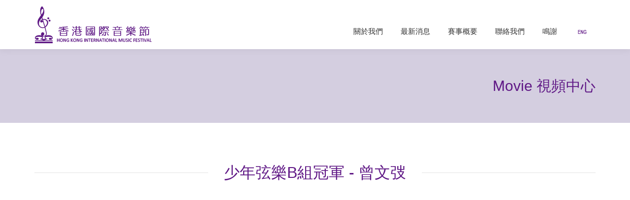

--- FILE ---
content_type: text/html; charset=UTF-8
request_url: https://hkmusic.hk/2019031910/
body_size: 22839
content:
<!DOCTYPE html>
<!--[if !(IE 6) | !(IE 7) | !(IE 8)  ]><!-->
<html lang="zh-hant" id="html" class="no-js">
<!--<![endif]-->
<head>
	<meta charset="UTF-8" />
				<meta name="viewport" content="width=device-width, initial-scale=1, maximum-scale=1, user-scalable=0"/>
			<meta name="theme-color" content="#601986"/>	<link rel="profile" href="https://gmpg.org/xfn/11" />
	<script>!function(e,c){e[c]=e[c]+(e[c]&&" ")+"quform-js"}(document.documentElement,"className");</script><title>2015 少年弦樂B組冠軍 &#8211; 香港國際音樂節HKIMF</title>
<meta name='robots' content='max-image-preview:large' />
<link rel="alternate" hreflang="zht" href="https://hkmusic.hk/2019031910/" />
<link rel="alternate" hreflang="en" href="https://hkmusic.hk/en/2019031910/" />
<link rel="alternate" hreflang="x-default" href="https://hkmusic.hk/2019031910/" />
<link rel='dns-prefetch' href='//fonts.googleapis.com' />
<link rel="alternate" type="application/rss+xml" title="香港國際音樂節HKIMF &raquo; Feed" href="https://hkmusic.hk/feed/" />
<link rel="alternate" type="application/rss+xml" title="香港國際音樂節HKIMF &raquo; Comments Feed" href="https://hkmusic.hk/comments/feed/" />
<link rel="alternate" title="oEmbed (JSON)" type="application/json+oembed" href="https://hkmusic.hk/wp-json/oembed/1.0/embed?url=https%3A%2F%2Fhkmusic.hk%2F2019031910%2F" />
<link rel="alternate" title="oEmbed (XML)" type="text/xml+oembed" href="https://hkmusic.hk/wp-json/oembed/1.0/embed?url=https%3A%2F%2Fhkmusic.hk%2F2019031910%2F&#038;format=xml" />
<style id='wp-img-auto-sizes-contain-inline-css'>
img:is([sizes=auto i],[sizes^="auto," i]){contain-intrinsic-size:3000px 1500px}
/*# sourceURL=wp-img-auto-sizes-contain-inline-css */
</style>
<style id='wp-emoji-styles-inline-css'>

	img.wp-smiley, img.emoji {
		display: inline !important;
		border: none !important;
		box-shadow: none !important;
		height: 1em !important;
		width: 1em !important;
		margin: 0 0.07em !important;
		vertical-align: -0.1em !important;
		background: none !important;
		padding: 0 !important;
	}
/*# sourceURL=wp-emoji-styles-inline-css */
</style>
<link rel='stylesheet' id='wp-block-library-css' href='https://hkmusic.hk/wp-includes/css/dist/block-library/style.min.css?ver=6.9' media='all' />
<style id='global-styles-inline-css'>
:root{--wp--preset--aspect-ratio--square: 1;--wp--preset--aspect-ratio--4-3: 4/3;--wp--preset--aspect-ratio--3-4: 3/4;--wp--preset--aspect-ratio--3-2: 3/2;--wp--preset--aspect-ratio--2-3: 2/3;--wp--preset--aspect-ratio--16-9: 16/9;--wp--preset--aspect-ratio--9-16: 9/16;--wp--preset--color--black: #000000;--wp--preset--color--cyan-bluish-gray: #abb8c3;--wp--preset--color--white: #FFF;--wp--preset--color--pale-pink: #f78da7;--wp--preset--color--vivid-red: #cf2e2e;--wp--preset--color--luminous-vivid-orange: #ff6900;--wp--preset--color--luminous-vivid-amber: #fcb900;--wp--preset--color--light-green-cyan: #7bdcb5;--wp--preset--color--vivid-green-cyan: #00d084;--wp--preset--color--pale-cyan-blue: #8ed1fc;--wp--preset--color--vivid-cyan-blue: #0693e3;--wp--preset--color--vivid-purple: #9b51e0;--wp--preset--color--accent: #601986;--wp--preset--color--dark-gray: #111;--wp--preset--color--light-gray: #767676;--wp--preset--gradient--vivid-cyan-blue-to-vivid-purple: linear-gradient(135deg,rgb(6,147,227) 0%,rgb(155,81,224) 100%);--wp--preset--gradient--light-green-cyan-to-vivid-green-cyan: linear-gradient(135deg,rgb(122,220,180) 0%,rgb(0,208,130) 100%);--wp--preset--gradient--luminous-vivid-amber-to-luminous-vivid-orange: linear-gradient(135deg,rgb(252,185,0) 0%,rgb(255,105,0) 100%);--wp--preset--gradient--luminous-vivid-orange-to-vivid-red: linear-gradient(135deg,rgb(255,105,0) 0%,rgb(207,46,46) 100%);--wp--preset--gradient--very-light-gray-to-cyan-bluish-gray: linear-gradient(135deg,rgb(238,238,238) 0%,rgb(169,184,195) 100%);--wp--preset--gradient--cool-to-warm-spectrum: linear-gradient(135deg,rgb(74,234,220) 0%,rgb(151,120,209) 20%,rgb(207,42,186) 40%,rgb(238,44,130) 60%,rgb(251,105,98) 80%,rgb(254,248,76) 100%);--wp--preset--gradient--blush-light-purple: linear-gradient(135deg,rgb(255,206,236) 0%,rgb(152,150,240) 100%);--wp--preset--gradient--blush-bordeaux: linear-gradient(135deg,rgb(254,205,165) 0%,rgb(254,45,45) 50%,rgb(107,0,62) 100%);--wp--preset--gradient--luminous-dusk: linear-gradient(135deg,rgb(255,203,112) 0%,rgb(199,81,192) 50%,rgb(65,88,208) 100%);--wp--preset--gradient--pale-ocean: linear-gradient(135deg,rgb(255,245,203) 0%,rgb(182,227,212) 50%,rgb(51,167,181) 100%);--wp--preset--gradient--electric-grass: linear-gradient(135deg,rgb(202,248,128) 0%,rgb(113,206,126) 100%);--wp--preset--gradient--midnight: linear-gradient(135deg,rgb(2,3,129) 0%,rgb(40,116,252) 100%);--wp--preset--font-size--small: 13px;--wp--preset--font-size--medium: 20px;--wp--preset--font-size--large: 36px;--wp--preset--font-size--x-large: 42px;--wp--preset--spacing--20: 0.44rem;--wp--preset--spacing--30: 0.67rem;--wp--preset--spacing--40: 1rem;--wp--preset--spacing--50: 1.5rem;--wp--preset--spacing--60: 2.25rem;--wp--preset--spacing--70: 3.38rem;--wp--preset--spacing--80: 5.06rem;--wp--preset--shadow--natural: 6px 6px 9px rgba(0, 0, 0, 0.2);--wp--preset--shadow--deep: 12px 12px 50px rgba(0, 0, 0, 0.4);--wp--preset--shadow--sharp: 6px 6px 0px rgba(0, 0, 0, 0.2);--wp--preset--shadow--outlined: 6px 6px 0px -3px rgb(255, 255, 255), 6px 6px rgb(0, 0, 0);--wp--preset--shadow--crisp: 6px 6px 0px rgb(0, 0, 0);}:where(.is-layout-flex){gap: 0.5em;}:where(.is-layout-grid){gap: 0.5em;}body .is-layout-flex{display: flex;}.is-layout-flex{flex-wrap: wrap;align-items: center;}.is-layout-flex > :is(*, div){margin: 0;}body .is-layout-grid{display: grid;}.is-layout-grid > :is(*, div){margin: 0;}:where(.wp-block-columns.is-layout-flex){gap: 2em;}:where(.wp-block-columns.is-layout-grid){gap: 2em;}:where(.wp-block-post-template.is-layout-flex){gap: 1.25em;}:where(.wp-block-post-template.is-layout-grid){gap: 1.25em;}.has-black-color{color: var(--wp--preset--color--black) !important;}.has-cyan-bluish-gray-color{color: var(--wp--preset--color--cyan-bluish-gray) !important;}.has-white-color{color: var(--wp--preset--color--white) !important;}.has-pale-pink-color{color: var(--wp--preset--color--pale-pink) !important;}.has-vivid-red-color{color: var(--wp--preset--color--vivid-red) !important;}.has-luminous-vivid-orange-color{color: var(--wp--preset--color--luminous-vivid-orange) !important;}.has-luminous-vivid-amber-color{color: var(--wp--preset--color--luminous-vivid-amber) !important;}.has-light-green-cyan-color{color: var(--wp--preset--color--light-green-cyan) !important;}.has-vivid-green-cyan-color{color: var(--wp--preset--color--vivid-green-cyan) !important;}.has-pale-cyan-blue-color{color: var(--wp--preset--color--pale-cyan-blue) !important;}.has-vivid-cyan-blue-color{color: var(--wp--preset--color--vivid-cyan-blue) !important;}.has-vivid-purple-color{color: var(--wp--preset--color--vivid-purple) !important;}.has-black-background-color{background-color: var(--wp--preset--color--black) !important;}.has-cyan-bluish-gray-background-color{background-color: var(--wp--preset--color--cyan-bluish-gray) !important;}.has-white-background-color{background-color: var(--wp--preset--color--white) !important;}.has-pale-pink-background-color{background-color: var(--wp--preset--color--pale-pink) !important;}.has-vivid-red-background-color{background-color: var(--wp--preset--color--vivid-red) !important;}.has-luminous-vivid-orange-background-color{background-color: var(--wp--preset--color--luminous-vivid-orange) !important;}.has-luminous-vivid-amber-background-color{background-color: var(--wp--preset--color--luminous-vivid-amber) !important;}.has-light-green-cyan-background-color{background-color: var(--wp--preset--color--light-green-cyan) !important;}.has-vivid-green-cyan-background-color{background-color: var(--wp--preset--color--vivid-green-cyan) !important;}.has-pale-cyan-blue-background-color{background-color: var(--wp--preset--color--pale-cyan-blue) !important;}.has-vivid-cyan-blue-background-color{background-color: var(--wp--preset--color--vivid-cyan-blue) !important;}.has-vivid-purple-background-color{background-color: var(--wp--preset--color--vivid-purple) !important;}.has-black-border-color{border-color: var(--wp--preset--color--black) !important;}.has-cyan-bluish-gray-border-color{border-color: var(--wp--preset--color--cyan-bluish-gray) !important;}.has-white-border-color{border-color: var(--wp--preset--color--white) !important;}.has-pale-pink-border-color{border-color: var(--wp--preset--color--pale-pink) !important;}.has-vivid-red-border-color{border-color: var(--wp--preset--color--vivid-red) !important;}.has-luminous-vivid-orange-border-color{border-color: var(--wp--preset--color--luminous-vivid-orange) !important;}.has-luminous-vivid-amber-border-color{border-color: var(--wp--preset--color--luminous-vivid-amber) !important;}.has-light-green-cyan-border-color{border-color: var(--wp--preset--color--light-green-cyan) !important;}.has-vivid-green-cyan-border-color{border-color: var(--wp--preset--color--vivid-green-cyan) !important;}.has-pale-cyan-blue-border-color{border-color: var(--wp--preset--color--pale-cyan-blue) !important;}.has-vivid-cyan-blue-border-color{border-color: var(--wp--preset--color--vivid-cyan-blue) !important;}.has-vivid-purple-border-color{border-color: var(--wp--preset--color--vivid-purple) !important;}.has-vivid-cyan-blue-to-vivid-purple-gradient-background{background: var(--wp--preset--gradient--vivid-cyan-blue-to-vivid-purple) !important;}.has-light-green-cyan-to-vivid-green-cyan-gradient-background{background: var(--wp--preset--gradient--light-green-cyan-to-vivid-green-cyan) !important;}.has-luminous-vivid-amber-to-luminous-vivid-orange-gradient-background{background: var(--wp--preset--gradient--luminous-vivid-amber-to-luminous-vivid-orange) !important;}.has-luminous-vivid-orange-to-vivid-red-gradient-background{background: var(--wp--preset--gradient--luminous-vivid-orange-to-vivid-red) !important;}.has-very-light-gray-to-cyan-bluish-gray-gradient-background{background: var(--wp--preset--gradient--very-light-gray-to-cyan-bluish-gray) !important;}.has-cool-to-warm-spectrum-gradient-background{background: var(--wp--preset--gradient--cool-to-warm-spectrum) !important;}.has-blush-light-purple-gradient-background{background: var(--wp--preset--gradient--blush-light-purple) !important;}.has-blush-bordeaux-gradient-background{background: var(--wp--preset--gradient--blush-bordeaux) !important;}.has-luminous-dusk-gradient-background{background: var(--wp--preset--gradient--luminous-dusk) !important;}.has-pale-ocean-gradient-background{background: var(--wp--preset--gradient--pale-ocean) !important;}.has-electric-grass-gradient-background{background: var(--wp--preset--gradient--electric-grass) !important;}.has-midnight-gradient-background{background: var(--wp--preset--gradient--midnight) !important;}.has-small-font-size{font-size: var(--wp--preset--font-size--small) !important;}.has-medium-font-size{font-size: var(--wp--preset--font-size--medium) !important;}.has-large-font-size{font-size: var(--wp--preset--font-size--large) !important;}.has-x-large-font-size{font-size: var(--wp--preset--font-size--x-large) !important;}
/*# sourceURL=global-styles-inline-css */
</style>

<style id='classic-theme-styles-inline-css'>
/*! This file is auto-generated */
.wp-block-button__link{color:#fff;background-color:#32373c;border-radius:9999px;box-shadow:none;text-decoration:none;padding:calc(.667em + 2px) calc(1.333em + 2px);font-size:1.125em}.wp-block-file__button{background:#32373c;color:#fff;text-decoration:none}
/*# sourceURL=/wp-includes/css/classic-themes.min.css */
</style>
<link rel='stylesheet' id='dashicons-css' href='https://hkmusic.hk/wp-includes/css/dashicons.min.css?ver=6.9' media='all' />
<link rel='stylesheet' id='admin-bar-css' href='https://hkmusic.hk/wp-includes/css/admin-bar.min.css?ver=6.9' media='all' />
<style id='admin-bar-inline-css'>

    /* Hide CanvasJS credits for P404 charts specifically */
    #p404RedirectChart .canvasjs-chart-credit {
        display: none !important;
    }
    
    #p404RedirectChart canvas {
        border-radius: 6px;
    }

    .p404-redirect-adminbar-weekly-title {
        font-weight: bold;
        font-size: 14px;
        color: #fff;
        margin-bottom: 6px;
    }

    #wpadminbar #wp-admin-bar-p404_free_top_button .ab-icon:before {
        content: "\f103";
        color: #dc3545;
        top: 3px;
    }
    
    #wp-admin-bar-p404_free_top_button .ab-item {
        min-width: 80px !important;
        padding: 0px !important;
    }
    
    /* Ensure proper positioning and z-index for P404 dropdown */
    .p404-redirect-adminbar-dropdown-wrap { 
        min-width: 0; 
        padding: 0;
        position: static !important;
    }
    
    #wpadminbar #wp-admin-bar-p404_free_top_button_dropdown {
        position: static !important;
    }
    
    #wpadminbar #wp-admin-bar-p404_free_top_button_dropdown .ab-item {
        padding: 0 !important;
        margin: 0 !important;
    }
    
    .p404-redirect-dropdown-container {
        min-width: 340px;
        padding: 18px 18px 12px 18px;
        background: #23282d !important;
        color: #fff;
        border-radius: 12px;
        box-shadow: 0 8px 32px rgba(0,0,0,0.25);
        margin-top: 10px;
        position: relative !important;
        z-index: 999999 !important;
        display: block !important;
        border: 1px solid #444;
    }
    
    /* Ensure P404 dropdown appears on hover */
    #wpadminbar #wp-admin-bar-p404_free_top_button .p404-redirect-dropdown-container { 
        display: none !important;
    }
    
    #wpadminbar #wp-admin-bar-p404_free_top_button:hover .p404-redirect-dropdown-container { 
        display: block !important;
    }
    
    #wpadminbar #wp-admin-bar-p404_free_top_button:hover #wp-admin-bar-p404_free_top_button_dropdown .p404-redirect-dropdown-container {
        display: block !important;
    }
    
    .p404-redirect-card {
        background: #2c3338;
        border-radius: 8px;
        padding: 18px 18px 12px 18px;
        box-shadow: 0 2px 8px rgba(0,0,0,0.07);
        display: flex;
        flex-direction: column;
        align-items: flex-start;
        border: 1px solid #444;
    }
    
    .p404-redirect-btn {
        display: inline-block;
        background: #dc3545;
        color: #fff !important;
        font-weight: bold;
        padding: 5px 22px;
        border-radius: 8px;
        text-decoration: none;
        font-size: 17px;
        transition: background 0.2s, box-shadow 0.2s;
        margin-top: 8px;
        box-shadow: 0 2px 8px rgba(220,53,69,0.15);
        text-align: center;
        line-height: 1.6;
    }
    
    .p404-redirect-btn:hover {
        background: #c82333;
        color: #fff !important;
        box-shadow: 0 4px 16px rgba(220,53,69,0.25);
    }
    
    /* Prevent conflicts with other admin bar dropdowns */
    #wpadminbar .ab-top-menu > li:hover > .ab-item,
    #wpadminbar .ab-top-menu > li.hover > .ab-item {
        z-index: auto;
    }
    
    #wpadminbar #wp-admin-bar-p404_free_top_button:hover > .ab-item {
        z-index: 999998 !important;
    }
    
/*# sourceURL=admin-bar-inline-css */
</style>
<link rel='stylesheet' id='wp-show-posts-css' href='https://hkmusic.hk/wp-content/plugins/wp-show-posts/css/wp-show-posts-min.css?ver=1.1.6' media='all' />
<link rel='stylesheet' id='wpml-legacy-horizontal-list-0-css' href='https://hkmusic.hk/wp-content/plugins/sitepress-multilingual-cms/templates/language-switchers/legacy-list-horizontal/style.min.css?ver=1' media='all' />
<link rel='stylesheet' id='quform-css' href='https://hkmusic.hk/wp-content/plugins/quform/cache/quform.css?ver=1767875367' media='all' />
<link rel='stylesheet' id='megamenu-css' href='https://hkmusic.hk/wp-content/uploads/maxmegamenu/style_zh-hant.css?ver=fbe490' media='all' />
<link rel='stylesheet' id='the7-font-css' href='https://hkmusic.hk/wp-content/themes/dt-the7/fonts/icomoon-the7-font/icomoon-the7-font.min.css?ver=12.10.0.1' media='all' />
<link rel='stylesheet' id='the7-awesome-fonts-css' href='https://hkmusic.hk/wp-content/themes/dt-the7/fonts/FontAwesome/css/all.min.css?ver=12.10.0.1' media='all' />
<link rel='stylesheet' id='the7-awesome-fonts-back-css' href='https://hkmusic.hk/wp-content/themes/dt-the7/fonts/FontAwesome/back-compat.min.css?ver=12.10.0.1' media='all' />
<link rel='stylesheet' id='the7-Defaults-css' href='https://hkmusic.hk/wp-content/uploads/smile_fonts/Defaults/Defaults.css?ver=6.9' media='all' />
<link rel='stylesheet' id='the7-icomoon-font-awesome-14x14-css' href='https://hkmusic.hk/wp-content/uploads/smile_fonts/icomoon-font-awesome-14x14/icomoon-font-awesome-14x14.css?ver=6.9' media='all' />
<link rel='stylesheet' id='tablepress-default-css' href='https://hkmusic.hk/wp-content/tablepress-combined.min.css?ver=21' media='all' />
<link rel='stylesheet' id='js_composer_front-css' href='//hkmusic.hk/wp-content/uploads/js_composer/js_composer_front_custom.css?ver=8.7.2' media='all' />
<link rel='stylesheet' id='dt-web-fonts-css' href='https://fonts.googleapis.com/css?family=Open+Sans:300,400,400italic,600,700%7CRaleway:300,400,500,600,700%7CRoboto:400,600,700' media='all' />
<link rel='stylesheet' id='dt-main-css' href='https://hkmusic.hk/wp-content/themes/dt-the7/css/main.min.css?ver=12.10.0.1' media='all' />
<style id='dt-main-inline-css'>
body #load {
  display: block;
  height: 100%;
  overflow: hidden;
  position: fixed;
  width: 100%;
  z-index: 9901;
  opacity: 1;
  visibility: visible;
  transition: all .35s ease-out;
}
.load-wrap {
  width: 100%;
  height: 100%;
  background-position: center center;
  background-repeat: no-repeat;
  text-align: center;
  display: -ms-flexbox;
  display: -ms-flex;
  display: flex;
  -ms-align-items: center;
  -ms-flex-align: center;
  align-items: center;
  -ms-flex-flow: column wrap;
  flex-flow: column wrap;
  -ms-flex-pack: center;
  -ms-justify-content: center;
  justify-content: center;
}
.load-wrap > svg {
  position: absolute;
  top: 50%;
  left: 50%;
  transform: translate(-50%,-50%);
}
#load {
  background: var(--the7-elementor-beautiful-loading-bg,#ffffff);
  --the7-beautiful-spinner-color2: var(--the7-beautiful-spinner-color,#c4c4c4);
}

/*# sourceURL=dt-main-inline-css */
</style>
<link rel='stylesheet' id='the7-custom-scrollbar-css' href='https://hkmusic.hk/wp-content/themes/dt-the7/lib/custom-scrollbar/custom-scrollbar.min.css?ver=12.10.0.1' media='all' />
<link rel='stylesheet' id='the7-wpbakery-css' href='https://hkmusic.hk/wp-content/themes/dt-the7/css/wpbakery.min.css?ver=12.10.0.1' media='all' />
<link rel='stylesheet' id='the7-core-css' href='https://hkmusic.hk/wp-content/plugins/dt-the7-core/assets/css/post-type.min.css?ver=2.7.12' media='all' />
<link rel='stylesheet' id='the7-css-vars-css' href='https://hkmusic.hk/wp-content/uploads/the7-css/css-vars.css?ver=0b13cc282c26' media='all' />
<link rel='stylesheet' id='dt-custom-css' href='https://hkmusic.hk/wp-content/uploads/the7-css/custom.css?ver=0b13cc282c26' media='all' />
<link rel='stylesheet' id='dt-media-css' href='https://hkmusic.hk/wp-content/uploads/the7-css/media.css?ver=0b13cc282c26' media='all' />
<link rel='stylesheet' id='the7-mega-menu-css' href='https://hkmusic.hk/wp-content/uploads/the7-css/mega-menu.css?ver=0b13cc282c26' media='all' />
<link rel='stylesheet' id='the7-elements-albums-portfolio-css' href='https://hkmusic.hk/wp-content/uploads/the7-css/the7-elements-albums-portfolio.css?ver=0b13cc282c26' media='all' />
<link rel='stylesheet' id='the7-elements-css' href='https://hkmusic.hk/wp-content/uploads/the7-css/post-type-dynamic.css?ver=0b13cc282c26' media='all' />
<link rel='stylesheet' id='style-css' href='https://hkmusic.hk/wp-content/themes/dt-the7/style.css?ver=12.10.0.1' media='all' />
<link rel='stylesheet' id='ultimate-vc-addons-style-min-css' href='https://hkmusic.hk/wp-content/plugins/Ultimate_VC_Addons/assets/min-css/ultimate.min.css?ver=3.21.2' media='all' />
<link rel='stylesheet' id='wppb_stylesheet-css' href='https://hkmusic.hk/wp-content/plugins/profile-builder/assets/css/style-front-end.css?ver=3.15.2' media='all' />
<script src="https://hkmusic.hk/wp-includes/js/jquery/jquery.min.js?ver=3.7.1" id="jquery-core-js"></script>
<script src="https://hkmusic.hk/wp-includes/js/jquery/jquery-migrate.min.js?ver=3.4.1" id="jquery-migrate-js"></script>
<script id="wpml-cookie-js-extra">
var wpml_cookies = {"wp-wpml_current_language":{"value":"zh-hant","expires":1,"path":"/"}};
var wpml_cookies = {"wp-wpml_current_language":{"value":"zh-hant","expires":1,"path":"/"}};
//# sourceURL=wpml-cookie-js-extra
</script>
<script src="https://hkmusic.hk/wp-content/plugins/sitepress-multilingual-cms/res/js/cookies/language-cookie.js?ver=474000" id="wpml-cookie-js" defer data-wp-strategy="defer"></script>
<script src="//hkmusic.hk/wp-content/plugins/revslider/sr6/assets/js/rbtools.min.js?ver=6.7.38" async id="tp-tools-js"></script>
<script src="//hkmusic.hk/wp-content/plugins/revslider/sr6/assets/js/rs6.min.js?ver=6.7.38" async id="revmin-js"></script>
<script id="dt-above-fold-js-extra">
var dtLocal = {"themeUrl":"https://hkmusic.hk/wp-content/themes/dt-the7","passText":"To view this protected post, enter the password below:","moreButtonText":{"loading":"Loading...","loadMore":"Load more"},"postID":"14652","ajaxurl":"https://hkmusic.hk/wp-admin/admin-ajax.php","REST":{"baseUrl":"https://hkmusic.hk/wp-json/the7/v1","endpoints":{"sendMail":"/send-mail"}},"contactMessages":{"required":"One or more fields have an error. Please check and try again.","terms":"Please accept the privacy policy.","fillTheCaptchaError":"Please, fill the captcha."},"captchaSiteKey":"","ajaxNonce":"251c7f1b4e","pageData":"","themeSettings":{"smoothScroll":"off","lazyLoading":false,"desktopHeader":{"height":100},"ToggleCaptionEnabled":"disabled","ToggleCaption":"Navigation","floatingHeader":{"showAfter":120,"showMenu":true,"height":100,"logo":{"showLogo":true,"html":"\u003Cimg class=\" preload-me\" src=\"https://hkmusic.hk/wp-content/uploads/2019/02/hkimfogo75X240.png\" srcset=\"https://hkmusic.hk/wp-content/uploads/2019/02/hkimfogo75X240.png 240w, https://hkmusic.hk/wp-content/uploads/2019/02/hkimfogo75X240.png 240w\" width=\"240\" height=\"75\"   sizes=\"240px\" alt=\"\u9999\u6e2f\u570b\u969b\u97f3\u6a02\u7bc0HKIMF\" /\u003E","url":"https://hkmusic.hk/"}},"topLine":{"floatingTopLine":{"logo":{"showLogo":false,"html":""}}},"mobileHeader":{"firstSwitchPoint":1100,"secondSwitchPoint":778,"firstSwitchPointHeight":70,"secondSwitchPointHeight":70,"mobileToggleCaptionEnabled":"disabled","mobileToggleCaption":"Menu"},"stickyMobileHeaderFirstSwitch":{"logo":{"html":"\u003Cimg class=\" preload-me\" src=\"https://hkmusic.hk/wp-content/uploads/2019/02/logo_m_1.jpg\" srcset=\"https://hkmusic.hk/wp-content/uploads/2019/02/logo_m_1.jpg 203w, https://hkmusic.hk/wp-content/uploads/2019/02/logo_m_1.jpg 203w\" width=\"203\" height=\"62\"   sizes=\"203px\" alt=\"\u9999\u6e2f\u570b\u969b\u97f3\u6a02\u7bc0HKIMF\" /\u003E"}},"stickyMobileHeaderSecondSwitch":{"logo":{"html":"\u003Cimg class=\" preload-me\" src=\"https://hkmusic.hk/wp-content/uploads/2019/02/logo_m_1.jpg\" srcset=\"https://hkmusic.hk/wp-content/uploads/2019/02/logo_m_1.jpg 203w, https://hkmusic.hk/wp-content/uploads/2019/02/logo_m_1.jpg 203w\" width=\"203\" height=\"62\"   sizes=\"203px\" alt=\"\u9999\u6e2f\u570b\u969b\u97f3\u6a02\u7bc0HKIMF\" /\u003E"}},"sidebar":{"switchPoint":900},"boxedWidth":"1280px"},"VCMobileScreenWidth":"778"};
var dtShare = {"shareButtonText":{"facebook":"Share on Facebook","twitter":"Share on X","pinterest":"Pin it","linkedin":"Share on Linkedin","whatsapp":"Share on Whatsapp"},"overlayOpacity":"85"};
//# sourceURL=dt-above-fold-js-extra
</script>
<script src="https://hkmusic.hk/wp-content/themes/dt-the7/js/above-the-fold.min.js?ver=12.10.0.1" id="dt-above-fold-js"></script>
<script src="https://hkmusic.hk/wp-includes/js/jquery/ui/core.min.js?ver=1.13.3" id="jquery-ui-core-js"></script>
<script src="https://hkmusic.hk/wp-content/plugins/Ultimate_VC_Addons/assets/min-js/ultimate.min.js?ver=3.21.2" id="ultimate-vc-addons-script-js"></script>
<script src="https://hkmusic.hk/wp-content/plugins/Ultimate_VC_Addons/assets/min-js/ultimate_bg.min.js?ver=3.21.2" id="ultimate-vc-addons-row-bg-js"></script>
<script></script><link rel="https://api.w.org/" href="https://hkmusic.hk/wp-json/" /><link rel="alternate" title="JSON" type="application/json" href="https://hkmusic.hk/wp-json/wp/v2/posts/14652" /><link rel="EditURI" type="application/rsd+xml" title="RSD" href="https://hkmusic.hk/xmlrpc.php?rsd" />
<link rel="canonical" href="https://hkmusic.hk/2019031910/" />
<link rel='shortlink' href='https://hkmusic.hk/?p=14652' />
<meta name="generator" content="WPML ver:4.7.4 stt:61,1;" />
<!-- start Simple Custom CSS and JS -->
<style>
.acknowledgements:hover {
	-webkit-transform: scale(1.2) !important;
    -ms-transform: scale(1.2) !important;
    transform: scale(1.2) !important;
}

</style>
<!-- end Simple Custom CSS and JS -->
<!-- start Simple Custom CSS and JS -->
<style>
#categoryList {
  width:100%;
  text-align: left;
  font-size: 1.2rem;
}
/*@media only screen and (max-width: 640px) {
 #categoryList {
    overflow-x: scroll;
    -webkit-overflow-scrolling: touch;
    white-space: nowrap;
    padding: 0;
  }
}
#categoryList ul {
  margin: 0;
  padding: 0;
  letter-spacing: -.40em;
}
@media only screen and (max-width: 640px) {
 #categoryList ul {
    display: block;
    width: 100%;
    min-width: 320px;
  }
}*/

#categoryList ul li {
  margin: 0;
  padding: 0;
  letter-spacing: normal;
  display: inline-block;
}
#categoryList ul li:after {
  display: none;
}
#categoryList ul li a:hover {
  background: #601986;
  color: white;
}
#categoryList ul li a {
  display: block;
  padding: 10px 19px 7px 20px;
  color: #601986;
  text-decoration: none;
  position: relative;
}

#categoryList ul li a:after {
  content: "";
  display: inline-block;
  position: absolute;
  left: 10px;
  top: 0;
  bottom: 0;
  margin: auto;
  background: url('https://hkmusic.hk/wp-content/uploads/2021/03/parts-s79e9edd783.png');
  background-repeat: no-repeat;
  overflow: hidden;
  width: 4px;
  height: 5px;
  background-position: 0 0;
}
@media only screen and (-webkit-min-device-pixel-ratio: 1.2), (min-resolution: 2dppx) {
  #categoryList ul li a:after {
    background: url('https://hkmusic.hk/wp-content/uploads/2021/03/partsSp-s04d9c46113.png');
    -moz-background-size: 145px, auto;
    -o-background-size: 145px, auto;
    -webkit-background-size: 145px, auto;
    background-size: 145px, auto;
    background-repeat: no-repeat;
    overflow: hidden;
    width: 4px;
    height: 5px;
    background-position: 0 0;
  }
}
/*@media only screen and (max-width: 640px) {
  #categoryList ul li a {
    text-align: left;
    padding: 9px 10px 8px 15px;
    font-size: 71.42857%;
  }
  #categoryList ul li a:after {
    left: 5px;
    background: url('https://hkmusic.hk/wp-content/uploads/2021/03/partsSp-s04d9c46113.png');
    -moz-background-size: 145px, auto;
    -o-background-size: 145px, auto;
    -webkit-background-size: 145px, auto;
    background-size: 145px, auto;
    background-repeat: no-repeat;
    overflow: hidden;
    width: 4px;
    height: 5px;
    background-position: 0 0;
  }
}
#categoryList ul li.active {
  background: #f2f2f2;
}
#categoryList ul li.active a {
  color: #007fcc;
}
#categoryList ul li.active a:after {
  background: url('https://hkmusic.hk/wp-content/uploads/2021/03/parts-s79e9edd783.png');
  background-repeat: no-repeat;
  overflow: hidden;
  width: 5px;
  height: 4px;
  background-position: 0 -75px;
}
@media only screen and (max-width: 640px), only screen and (-webkit-min-device-pixel-ratio: 1.2), (min-resolution: 2dppx) {
  #categoryList ul li.active a:after {
    background: hsla(0,69%,3%,1.00);
    -moz-background-size: 145px, auto;
    -o-background-size: 145px, auto;
    -webkit-background-size: 145px, auto;
    background-size: 145px, auto;
    background-repeat: no-repeat;
    overflow: hidden;
    width: 5px;
    height: 4px;
    background-position: 0 -8px;
  }
}*/</style>
<!-- end Simple Custom CSS and JS -->
<!-- start Simple Custom CSS and JS -->
<style>
.tablepress th {
    background: #601986 !important;
	font-family: Microsoft Yahei;
	font-size: 1rem;
    color:#ffffff;
    padding: 0.6rem;
 
}
.tablepress tbody td {
	font-family: Microsoft Yahei;
	font-size: 1rem;
    border-bottom: 1px solid rgba(96,25,134,0.25);
    padding: 0.5rem;
    
}
input[type="text"], input[type="search"], input[type="tel"], input[type="url"], input[type="email"], input[type="number"], input[type="date"], input[type="range"], input[type="password"], select, textarea, .wpcf7-number {
    color: #000000;
    border-width: 1px;
    border-color: #601986;
    background-color: #fdfdfd;
    border-radius: 1px;
}



/* Change font Size of tablepress-1*/
@media only screen and (max-width: 640px) {
#tablepress-1 th.column-1 {
  width:5%;
}
#tablepress-1 th.column-2 {
  width:5%;
}
#tablepress-1 th.column-3 {
  width:17%;
}

#tablepress-1 th.column-4 {
  width:17%;
}

  #tablepress-1 th.column-5 {
  width:5%;
}
  
  #tablepress-1 th.column-6 {
  width:20%;
}
  
  #tablepress-1 th.column-7 {
  width:30%;
}
}



/* Change font Size of tablepress-2*/
@media only screen and (max-width: 640px) {
#tablepress-2 th.column-1 {
  width:5%;
}
#tablepress-2 th.column-2 {
  width:5%;
}
#tablepress-2 th.column-3 {
  width:17%;
}

#tablepress-2 th.column-4 {
  width:17%;
}

  #tablepress-2 th.column-5 {
  width:5%;
}
  
  #tablepress-2 th.column-6 {
  width:20%;
}
  
  #tablepress-2 th.column-7 {
  width:30%;
}
}
</style>
<!-- end Simple Custom CSS and JS -->
<!-- start Simple Custom CSS and JS -->
<style>
</style>
<!-- end Simple Custom CSS and JS -->
<!-- start Simple Custom CSS and JS -->
<style>
body, h1, h2, h3, h4, h5, h6, h7 {
font-family: "Arial", "Microsoft JhengHei" !important;
}
.dt-fancy-separator.title-left .dt-fancy-title {
  font-family: "Arial", "Microsoft JhengHei" !important;
}
.single .post-meta {
    margin-bottom: 55px;
    display: none;
}
.entry-author {
    background-color: #efefef;
    display: none;
}
.entry-meta, .entry-tags, .portfolio-categories, .author-link {
    display: none;
}
.comment-respond, .comments-area, .single-related-posts {
    display: none !important;  
}

body.page, .wf-container > * {
    font: normal 18px / 30px "Arial","Microsoft JhengHei", sans-serif !important;
    word-spacing: normal;
    color: #666666;
}
span.wpcf7-list-item { display: block; }
.contact-form-white-titles {
  font: normal 14px / 18px "Arial","Microsoft JhengHei", sans-serif !important;
  color: #666666;
}
.p {
  font: normal 10px / 14px "Arial","Microsoft JhengHei", sans-serif !important;
}
.span {
  font-family: "Arial", "Microsoft JhengHei" !important;
  font-size:0.8rem !important;
  color: #f1f1f1 !important;
}
.span a{
  color: #f1f1f1 !important;
  text-decoration: none;
}

.footer_text {
  font-family: "Arial", "Microsoft JhengHei" !important;
  font-size:1rem !important;
}

.footer .widget {
    margin-bottom: 0 !important;
}
.box{
  width:100%;
}

.vc_tta.vc_general {
    font-size: 1.5em !important;
    
}

.Tt {
  font-family: "Arial", "Microsoft JhengHei" !important;
  font-size:0.8rem !important;
  color: #601986 !important;
}
.Tt a{
  color: #601986 !important;
  text-decoration: none;
}
#nav ul li{
  display: inline;
  margin: 0 0px !important;
}
.scroll-top {
    position: fixed;
    right: 10px;
    bottom: 10px;
    width: 44px;
    height: 44px;
    opacity: 0;
    z-index: -1;
    filter: alpha(opacity=0);
    -ms-filter: "progid:DXImageTransform.Microsoft.Alpha(Opacity=0)";
    -webkit-transition: opacity .4s ease;
    transition: opacity .4s ease;
    background-color: #611987 !important;
    background-color: rgba(96,25,134,.2);
}

.appbutton{
display:none !important;}

#musiclink a{
    padding:15px !important;
   ;
    
}</style>
<!-- end Simple Custom CSS and JS -->
<!-- start Simple Custom CSS and JS -->
<script>
jQuery(document).ready(function( $ ){
        
 $("#mySelector").on("change",
           function(){
               var a = $(this).find("option:selected").html();
alert(a);
               $("table tr td:first-child").each(
                   function(){
                       if($(this).html() != a && a != '顯示全部'){
                           $(this).parent().hide();
                       }
                       else{
                           $(this).parent().show();
                       }
                     
                   });
           }); 
    });




</script>
<!-- end Simple Custom CSS and JS -->
<!-- start Simple Custom CSS and JS -->
<script>
  jQuery(document).ready(function() {
      jQuery('.back-link').click(function() {
         history.back() ;
         return false;
       });
   });


</script>
<!-- end Simple Custom CSS and JS -->
 <style> #h5vpQuickPlayer { width: 100%; max-width: 100%; margin: 0 auto; } </style> <meta property="og:site_name" content="香港國際音樂節HKIMF" />
<meta property="og:title" content="2015 少年弦樂B組冠軍" />
<meta property="og:image" content="https://hkmusic.hk/wp-content/uploads/2019/03/19-1.jpg" />
<meta property="og:url" content="https://hkmusic.hk/2019031910/" />
<meta property="og:type" content="article" />
<meta name="generator" content="Powered by WPBakery Page Builder - drag and drop page builder for WordPress."/>
<meta name="generator" content="Powered by Slider Revolution 6.7.38 - responsive, Mobile-Friendly Slider Plugin for WordPress with comfortable drag and drop interface." />
<script type="text/javascript" id="the7-loader-script">
document.addEventListener("DOMContentLoaded", function(event) {
	var load = document.getElementById("load");
	if(!load.classList.contains('loader-removed')){
		var removeLoading = setTimeout(function() {
			load.className += " loader-removed";
		}, 300);
	}
});
</script>
		<link rel="icon" href="https://hkmusic.hk/wp-content/uploads/2019/02/ico.jpg" type="image/jpeg" sizes="16x16"/><link rel="icon" href="https://hkmusic.hk/wp-content/uploads/2019/02/ico.jpg" type="image/jpeg" sizes="32x32"/><script>function setREVStartSize(e){
			//window.requestAnimationFrame(function() {
				window.RSIW = window.RSIW===undefined ? window.innerWidth : window.RSIW;
				window.RSIH = window.RSIH===undefined ? window.innerHeight : window.RSIH;
				try {
					var pw = document.getElementById(e.c).parentNode.offsetWidth,
						newh;
					pw = pw===0 || isNaN(pw) || (e.l=="fullwidth" || e.layout=="fullwidth") ? window.RSIW : pw;
					e.tabw = e.tabw===undefined ? 0 : parseInt(e.tabw);
					e.thumbw = e.thumbw===undefined ? 0 : parseInt(e.thumbw);
					e.tabh = e.tabh===undefined ? 0 : parseInt(e.tabh);
					e.thumbh = e.thumbh===undefined ? 0 : parseInt(e.thumbh);
					e.tabhide = e.tabhide===undefined ? 0 : parseInt(e.tabhide);
					e.thumbhide = e.thumbhide===undefined ? 0 : parseInt(e.thumbhide);
					e.mh = e.mh===undefined || e.mh=="" || e.mh==="auto" ? 0 : parseInt(e.mh,0);
					if(e.layout==="fullscreen" || e.l==="fullscreen")
						newh = Math.max(e.mh,window.RSIH);
					else{
						e.gw = Array.isArray(e.gw) ? e.gw : [e.gw];
						for (var i in e.rl) if (e.gw[i]===undefined || e.gw[i]===0) e.gw[i] = e.gw[i-1];
						e.gh = e.el===undefined || e.el==="" || (Array.isArray(e.el) && e.el.length==0)? e.gh : e.el;
						e.gh = Array.isArray(e.gh) ? e.gh : [e.gh];
						for (var i in e.rl) if (e.gh[i]===undefined || e.gh[i]===0) e.gh[i] = e.gh[i-1];
											
						var nl = new Array(e.rl.length),
							ix = 0,
							sl;
						e.tabw = e.tabhide>=pw ? 0 : e.tabw;
						e.thumbw = e.thumbhide>=pw ? 0 : e.thumbw;
						e.tabh = e.tabhide>=pw ? 0 : e.tabh;
						e.thumbh = e.thumbhide>=pw ? 0 : e.thumbh;
						for (var i in e.rl) nl[i] = e.rl[i]<window.RSIW ? 0 : e.rl[i];
						sl = nl[0];
						for (var i in nl) if (sl>nl[i] && nl[i]>0) { sl = nl[i]; ix=i;}
						var m = pw>(e.gw[ix]+e.tabw+e.thumbw) ? 1 : (pw-(e.tabw+e.thumbw)) / (e.gw[ix]);
						newh =  (e.gh[ix] * m) + (e.tabh + e.thumbh);
					}
					var el = document.getElementById(e.c);
					if (el!==null && el) el.style.height = newh+"px";
					el = document.getElementById(e.c+"_wrapper");
					if (el!==null && el) {
						el.style.height = newh+"px";
						el.style.display = "block";
					}
				} catch(e){
					console.log("Failure at Presize of Slider:" + e)
				}
			//});
		  };</script>
		<style id="wp-custom-css">
			.dt-btn:not(.btn-light):not(.light-bg-btn):not(.outline-btn):not(.outline-bg-btn):not(.btn-custom-style) {
	border: 1px solid #601986;
	border-radius: 3px;
	font-style: italic;
	font-weight: 500;
}

.dt-btn:not(.btn-light):not(.light-bg-btn):not(.outline-btn):not(.outline-bg-btn):not(.btn-custom-style):hover {
	background-color: #fff;
	border: 1px solid #601986;
	color: #601986;
}		</style>
		<style type="text/css" data-type="vc_shortcodes-custom-css">.vc_custom_1550891737123{padding-top: 50px !important;}</style><noscript><style> .wpb_animate_when_almost_visible { opacity: 1; }</style></noscript><style type="text/css">/** Mega Menu CSS: fs **/</style>
<style id="wpforms-css-vars-root">
				:root {
					--wpforms-field-border-radius: 3px;
--wpforms-field-background-color: #ffffff;
--wpforms-field-border-color: rgba( 0, 0, 0, 0.25 );
--wpforms-field-text-color: rgba( 0, 0, 0, 0.7 );
--wpforms-label-color: rgba( 0, 0, 0, 0.85 );
--wpforms-label-sublabel-color: rgba( 0, 0, 0, 0.55 );
--wpforms-label-error-color: #d63637;
--wpforms-button-border-radius: 3px;
--wpforms-button-background-color: #066aab;
--wpforms-button-text-color: #ffffff;
--wpforms-field-size-input-height: 43px;
--wpforms-field-size-input-spacing: 15px;
--wpforms-field-size-font-size: 16px;
--wpforms-field-size-line-height: 19px;
--wpforms-field-size-padding-h: 14px;
--wpforms-field-size-checkbox-size: 16px;
--wpforms-field-size-sublabel-spacing: 5px;
--wpforms-field-size-icon-size: 1;
--wpforms-label-size-font-size: 16px;
--wpforms-label-size-line-height: 19px;
--wpforms-label-size-sublabel-font-size: 14px;
--wpforms-label-size-sublabel-line-height: 17px;
--wpforms-button-size-font-size: 17px;
--wpforms-button-size-height: 41px;
--wpforms-button-size-padding-h: 15px;
--wpforms-button-size-margin-top: 10px;

				}
			</style><link rel='stylesheet' id='rs-plugin-settings-css' href='//hkmusic.hk/wp-content/plugins/revslider/sr6/assets/css/rs6.css?ver=6.7.38' media='all' />
<style id='rs-plugin-settings-inline-css'>
#rs-demo-id {}
/*# sourceURL=rs-plugin-settings-inline-css */
</style>
</head>
<body id="the7-body" class="wp-singular post-template-default single single-post postid-14652 single-format-standard wp-embed-responsive wp-theme-dt-the7 the7-core-ver-2.7.12 mega-menu-max-mega-menu-1 no-comments fancy-header-on dt-responsive-on right-mobile-menu-close-icon ouside-menu-close-icon mobile-hamburger-close-bg-enable mobile-hamburger-close-bg-hover-enable  fade-medium-mobile-menu-close-icon fade-medium-menu-close-icon srcset-enabled btn-flat custom-btn-color custom-btn-hover-color phantom-sticky phantom-shadow-decoration phantom-main-logo-on sticky-mobile-header top-header first-switch-logo-left first-switch-menu-right second-switch-logo-left second-switch-menu-right right-mobile-menu layzr-loading-on popup-message-style the7-ver-12.10.0.1 dt-fa-compatibility wpb-js-composer js-comp-ver-8.7.2 vc_responsive">
<!-- The7 12.10.0.1 -->
<div id="load" class="spinner-loader">
	<div class="load-wrap"><style type="text/css">
    [class*="the7-spinner-animate-"]{
        animation: spinner-animation 1s cubic-bezier(1,1,1,1) infinite;
        x:46.5px;
        y:40px;
        width:7px;
        height:20px;
        fill:var(--the7-beautiful-spinner-color2);
        opacity: 0.2;
    }
    .the7-spinner-animate-2{
        animation-delay: 0.083s;
    }
    .the7-spinner-animate-3{
        animation-delay: 0.166s;
    }
    .the7-spinner-animate-4{
         animation-delay: 0.25s;
    }
    .the7-spinner-animate-5{
         animation-delay: 0.33s;
    }
    .the7-spinner-animate-6{
         animation-delay: 0.416s;
    }
    .the7-spinner-animate-7{
         animation-delay: 0.5s;
    }
    .the7-spinner-animate-8{
         animation-delay: 0.58s;
    }
    .the7-spinner-animate-9{
         animation-delay: 0.666s;
    }
    .the7-spinner-animate-10{
         animation-delay: 0.75s;
    }
    .the7-spinner-animate-11{
        animation-delay: 0.83s;
    }
    .the7-spinner-animate-12{
        animation-delay: 0.916s;
    }
    @keyframes spinner-animation{
        from {
            opacity: 1;
        }
        to{
            opacity: 0;
        }
    }
</style>
<svg width="75px" height="75px" xmlns="http://www.w3.org/2000/svg" viewBox="0 0 100 100" preserveAspectRatio="xMidYMid">
	<rect class="the7-spinner-animate-1" rx="5" ry="5" transform="rotate(0 50 50) translate(0 -30)"></rect>
	<rect class="the7-spinner-animate-2" rx="5" ry="5" transform="rotate(30 50 50) translate(0 -30)"></rect>
	<rect class="the7-spinner-animate-3" rx="5" ry="5" transform="rotate(60 50 50) translate(0 -30)"></rect>
	<rect class="the7-spinner-animate-4" rx="5" ry="5" transform="rotate(90 50 50) translate(0 -30)"></rect>
	<rect class="the7-spinner-animate-5" rx="5" ry="5" transform="rotate(120 50 50) translate(0 -30)"></rect>
	<rect class="the7-spinner-animate-6" rx="5" ry="5" transform="rotate(150 50 50) translate(0 -30)"></rect>
	<rect class="the7-spinner-animate-7" rx="5" ry="5" transform="rotate(180 50 50) translate(0 -30)"></rect>
	<rect class="the7-spinner-animate-8" rx="5" ry="5" transform="rotate(210 50 50) translate(0 -30)"></rect>
	<rect class="the7-spinner-animate-9" rx="5" ry="5" transform="rotate(240 50 50) translate(0 -30)"></rect>
	<rect class="the7-spinner-animate-10" rx="5" ry="5" transform="rotate(270 50 50) translate(0 -30)"></rect>
	<rect class="the7-spinner-animate-11" rx="5" ry="5" transform="rotate(300 50 50) translate(0 -30)"></rect>
	<rect class="the7-spinner-animate-12" rx="5" ry="5" transform="rotate(330 50 50) translate(0 -30)"></rect>
</svg></div>
</div>
<div id="page" >
	<a class="skip-link screen-reader-text" href="#content">Skip to content</a>

<div class="masthead inline-header right widgets full-height shadow-decoration shadow-mobile-header-decoration small-mobile-menu-icon mobile-menu-icon-bg-on mobile-menu-icon-hover-bg-on show-sub-menu-on-hover show-device-logo show-mobile-logo" >

	<div class="top-bar top-bar-empty">
	<div class="top-bar-bg" ></div>
	<div class="mini-widgets left-widgets"></div><div class="mini-widgets right-widgets"></div></div>

	<header class="header-bar" role="banner">

		<div class="branding">
	<div id="site-title" class="assistive-text">香港國際音樂節HKIMF</div>
	<div id="site-description" class="assistive-text">Hong Kong International Music Festival 香港國際音樂節</div>
	<a class="same-logo" href="https://hkmusic.hk/"><img class=" preload-me" src="https://hkmusic.hk/wp-content/uploads/2019/02/hkimfogo75X240.png" srcset="https://hkmusic.hk/wp-content/uploads/2019/02/hkimfogo75X240.png 240w, https://hkmusic.hk/wp-content/uploads/2019/02/hkimfogo75X240.png 240w" width="240" height="75"   sizes="240px" alt="香港國際音樂節HKIMF" /><img class="mobile-logo preload-me" src="https://hkmusic.hk/wp-content/uploads/2019/02/logo_m_1.jpg" srcset="https://hkmusic.hk/wp-content/uploads/2019/02/logo_m_1.jpg 203w, https://hkmusic.hk/wp-content/uploads/2019/02/logo_m_1.jpg 203w" width="203" height="62"   sizes="203px" alt="香港國際音樂節HKIMF" /></a></div>

		<ul id="primary-menu" class="main-nav outside-item-remove-margin"><li class="menu-item menu-item-type-custom menu-item-object-custom menu-item-has-children menu-item-10332 first has-children depth-0"><a href='#' class='not-clickable-item' data-level='1' aria-haspopup='true' aria-expanded='false'><span class="menu-item-text"><span class="menu-text">關於我們</span></span></a><ul class="sub-nav hover-style-bg" role="group"><li class="menu-item menu-item-type-post_type menu-item-object-page menu-item-12352 first depth-1"><a href='https://hkmusic.hk/about/hkimf/' data-level='2'><span class="menu-item-text"><span class="menu-text">香港國際音樂節</span></span></a></li> <li class="menu-item menu-item-type-custom menu-item-object-custom menu-item-has-children menu-item-25154 has-children depth-1"><a href='#' class='not-clickable-item' data-level='2' aria-haspopup='true' aria-expanded='false'><span class="menu-item-text"><span class="menu-text">組織架構</span></span></a><ul class="sub-nav hover-style-bg" role="group"><li class="menu-item menu-item-type-custom menu-item-object-custom menu-item-has-children menu-item-23858 first has-children depth-2"><a href='#' class='not-clickable-item' data-level='3' aria-haspopup='true' aria-expanded='false'><span class="menu-item-text"><span class="menu-text">籌備委員會</span></span></a><ul class="sub-nav hover-style-bg" role="group"><li class="menu-item menu-item-type-post_type menu-item-object-page menu-item-26726 first depth-3"><a href='https://hkmusic.hk/about/committee/2025/' data-level='4'><span class="menu-item-text"><span class="menu-text">2025籌備委員會</span></span></a></li> <li class="menu-item menu-item-type-post_type menu-item-object-page menu-item-26026 depth-3"><a href='https://hkmusic.hk/2024%E7%B1%8C%E5%82%99%E5%A7%94%E5%93%A1%E6%9C%83/' data-level='4'><span class="menu-item-text"><span class="menu-text">2024籌備委員會</span></span></a></li> <li class="menu-item menu-item-type-post_type menu-item-object-page menu-item-23872 depth-3"><a href='https://hkmusic.hk/about/committee/2023/' data-level='4'><span class="menu-item-text"><span class="menu-text">2023籌備委員會</span></span></a></li> <li class="menu-item menu-item-type-post_type menu-item-object-page menu-item-19226 depth-3"><a href='https://hkmusic.hk/about/committee/2022/' data-level='4'><span class="menu-item-text"><span class="menu-text">2022籌備委員會</span></span></a></li> <li class="menu-item menu-item-type-post_type menu-item-object-page menu-item-17901 depth-3"><a href='https://hkmusic.hk/about/committee/2021/' data-level='4'><span class="menu-item-text"><span class="menu-text">2021籌備委員會</span></span></a></li> <li class="menu-item menu-item-type-post_type menu-item-object-page menu-item-14271 depth-3"><a href='https://hkmusic.hk/about/committee/2019/' data-level='4'><span class="menu-item-text"><span class="menu-text">2019籌備委員會</span></span></a></li> <li class="menu-item menu-item-type-post_type menu-item-object-page menu-item-14255 depth-3"><a href='https://hkmusic.hk/about/committee/2018/' data-level='4'><span class="menu-item-text"><span class="menu-text">2018籌備委員會</span></span></a></li> <li class="menu-item menu-item-type-post_type menu-item-object-page menu-item-14254 depth-3"><a href='https://hkmusic.hk/about/committee/2017/' data-level='4'><span class="menu-item-text"><span class="menu-text">2017籌備委員會</span></span></a></li> <li class="menu-item menu-item-type-post_type menu-item-object-page menu-item-14253 depth-3"><a href='https://hkmusic.hk/about/committee/2016/' data-level='4'><span class="menu-item-text"><span class="menu-text">2016籌備委員會</span></span></a></li> </ul></li> <li class="menu-item menu-item-type-post_type menu-item-object-page menu-item-14345 depth-2"><a href='https://hkmusic.hk/about/artistic-committee/' data-level='3'><span class="menu-item-text"><span class="menu-text">藝術委員會</span></span></a></li> <li class="menu-item menu-item-type-post_type menu-item-object-page menu-item-25125 depth-2"><a href='https://hkmusic.hk/about/our-organizers/' data-level='3'><span class="menu-item-text"><span class="menu-text">主辦協辦機構</span></span></a></li> </ul></li> <li class="menu-item menu-item-type-post_type menu-item-object-page menu-item-19357 depth-1"><a href='https://hkmusic.hk/about/past-festivals/' data-level='2'><span class="menu-item-text"><span class="menu-text">歷屆回顧</span></span></a></li> <li class="menu-item menu-item-type-post_type menu-item-object-page menu-item-12355 depth-1"><a href='https://hkmusic.hk/about/lifetime-achievement-awards/' data-level='2'><span class="menu-item-text"><span class="menu-text">終身成就獎</span></span></a></li> </ul></li> <li class="menu-item menu-item-type-post_type menu-item-object-page menu-item-12369 depth-0"><a href='https://hkmusic.hk/news/' data-level='1'><span class="menu-item-text"><span class="menu-text">最新消息</span></span></a></li> <li class="menu-item menu-item-type-custom menu-item-object-custom menu-item-has-children menu-item-10832 has-children depth-0"><a href='#' class='not-clickable-item' data-level='1' aria-haspopup='true' aria-expanded='false'><span class="menu-item-text"><span class="menu-text">賽事概要</span></span></a><ul class="sub-nav hover-style-bg" role="group"><li class="menu-item menu-item-type-post_type menu-item-object-page menu-item-12364 first depth-1"><a href='https://hkmusic.hk/competition-details/age-group-requirements/' data-level='2'><span class="menu-item-text"><span class="menu-text">年齡組別</span></span></a></li> <li class="menu-item menu-item-type-custom menu-item-object-custom menu-item-has-children menu-item-25168 has-children depth-1"><a href='#' class='not-clickable-item' data-level='2' aria-haspopup='true' aria-expanded='false'><span class="menu-item-text"><span class="menu-text">比賽項目</span></span></a><ul class="sub-nav hover-style-bg" role="group"><li class="menu-item menu-item-type-post_type menu-item-object-page menu-item-23537 first depth-2"><a href='https://hkmusic.hk/competition-details/terms/individual-division/' data-level='3'><span class="menu-item-text"><span class="menu-text">個人項目</span></span></a></li> <li class="menu-item menu-item-type-post_type menu-item-object-page menu-item-23538 depth-2"><a href='https://hkmusic.hk/competition-details/terms/group-division/' data-level='3'><span class="menu-item-text"><span class="menu-text">團體項目</span></span></a></li> </ul></li> <li class="menu-item menu-item-type-post_type menu-item-object-page menu-item-23692 depth-1"><a href='https://hkmusic.hk/competition-details/preliminary-round-scoring-criteria/' data-level='2'><span class="menu-item-text"><span class="menu-text">初賽評分標準</span></span></a></li> <li class="menu-item menu-item-type-post_type menu-item-object-page menu-item-16866 depth-1"><a href='https://hkmusic.hk/competition-details/rules-and-regulations/' data-level='2'><span class="menu-item-text"><span class="menu-text">賽事總規</span></span></a></li> </ul></li> <li class="menu-item menu-item-type-custom menu-item-object-custom menu-item-has-children menu-item-10842 has-children depth-0"><a href='#' class='not-clickable-item' data-level='1' aria-haspopup='true' aria-expanded='false'><span class="menu-item-text"><span class="menu-text">聯絡我們</span></span></a><ul class="sub-nav hover-style-bg" role="group"><li class="menu-item menu-item-type-custom menu-item-object-custom menu-item-25973 first depth-1"><a href='https://competition.hkmusic.hk/partners.php?act=applypartners' data-level='2'><span class="menu-item-text"><span class="menu-text">承辦申請</span></span></a></li> <li class="menu-item menu-item-type-post_type menu-item-object-page menu-item-12367 depth-1"><a href='https://hkmusic.hk/contact/main-organizers/' data-level='2'><span class="menu-item-text"><span class="menu-text">賽事統籌</span></span></a></li> <li class="menu-item menu-item-type-post_type menu-item-object-page menu-item-12365 depth-1"><a href='https://hkmusic.hk/contact/cn-mainland-organizers/' data-level='2'><span class="menu-item-text"><span class="menu-text">中國內地承辦</span></span></a></li> <li class="menu-item menu-item-type-post_type menu-item-object-page menu-item-12366 depth-1"><a href='https://hkmusic.hk/contact/overseas-organizers/' data-level='2'><span class="menu-item-text"><span class="menu-text">海外承辦</span></span></a></li> </ul></li> <li class="menu-item menu-item-type-post_type menu-item-object-page menu-item-13009 last depth-0"><a href='https://hkmusic.hk/acknowledgements/' data-level='1'><span class="menu-item-text"><span class="menu-text">鳴謝</span></span></a></li> </ul>
		<div class="mini-widgets"><div class="mini-wpml show-on-desktop in-menu-first-switch in-menu-second-switch">
<div class="wpml-ls-statics-shortcode_actions wpml-ls wpml-ls-legacy-list-horizontal">
	<ul><li class="wpml-ls-slot-shortcode_actions wpml-ls-item wpml-ls-item-en wpml-ls-first-item wpml-ls-last-item wpml-ls-item-legacy-list-horizontal">
				<a href="https://hkmusic.hk/en/2019031910/" class="wpml-ls-link">
                                                        <img
            class="wpml-ls-flag"
            src="https://hkmusic.hk/wp-content/uploads/flags/lan_en.png"
            alt="ENG"
            width=18
            height=12
    /></a>
			</li></ul>
</div>
</div></div>
	</header>

</div>
<div role="navigation" aria-label="Main Menu" class="dt-mobile-header mobile-menu-show-divider">
	<div class="dt-close-mobile-menu-icon" aria-label="Close" role="button" tabindex="0"><div class="close-line-wrap"><span class="close-line"></span><span class="close-line"></span><span class="close-line"></span></div></div>	<ul id="mobile-menu" class="mobile-main-nav">
		<li class="menu-item menu-item-type-custom menu-item-object-custom menu-item-has-children menu-item-10332 first has-children depth-0"><a href='#' class='not-clickable-item' data-level='1' aria-haspopup='true' aria-expanded='false'><span class="menu-item-text"><span class="menu-text">關於我們</span></span></a><ul class="sub-nav hover-style-bg" role="group"><li class="menu-item menu-item-type-post_type menu-item-object-page menu-item-12352 first depth-1"><a href='https://hkmusic.hk/about/hkimf/' data-level='2'><span class="menu-item-text"><span class="menu-text">香港國際音樂節</span></span></a></li> <li class="menu-item menu-item-type-custom menu-item-object-custom menu-item-has-children menu-item-25154 has-children depth-1"><a href='#' class='not-clickable-item' data-level='2' aria-haspopup='true' aria-expanded='false'><span class="menu-item-text"><span class="menu-text">組織架構</span></span></a><ul class="sub-nav hover-style-bg" role="group"><li class="menu-item menu-item-type-custom menu-item-object-custom menu-item-has-children menu-item-23858 first has-children depth-2"><a href='#' class='not-clickable-item' data-level='3' aria-haspopup='true' aria-expanded='false'><span class="menu-item-text"><span class="menu-text">籌備委員會</span></span></a><ul class="sub-nav hover-style-bg" role="group"><li class="menu-item menu-item-type-post_type menu-item-object-page menu-item-26726 first depth-3"><a href='https://hkmusic.hk/about/committee/2025/' data-level='4'><span class="menu-item-text"><span class="menu-text">2025籌備委員會</span></span></a></li> <li class="menu-item menu-item-type-post_type menu-item-object-page menu-item-26026 depth-3"><a href='https://hkmusic.hk/2024%E7%B1%8C%E5%82%99%E5%A7%94%E5%93%A1%E6%9C%83/' data-level='4'><span class="menu-item-text"><span class="menu-text">2024籌備委員會</span></span></a></li> <li class="menu-item menu-item-type-post_type menu-item-object-page menu-item-23872 depth-3"><a href='https://hkmusic.hk/about/committee/2023/' data-level='4'><span class="menu-item-text"><span class="menu-text">2023籌備委員會</span></span></a></li> <li class="menu-item menu-item-type-post_type menu-item-object-page menu-item-19226 depth-3"><a href='https://hkmusic.hk/about/committee/2022/' data-level='4'><span class="menu-item-text"><span class="menu-text">2022籌備委員會</span></span></a></li> <li class="menu-item menu-item-type-post_type menu-item-object-page menu-item-17901 depth-3"><a href='https://hkmusic.hk/about/committee/2021/' data-level='4'><span class="menu-item-text"><span class="menu-text">2021籌備委員會</span></span></a></li> <li class="menu-item menu-item-type-post_type menu-item-object-page menu-item-14271 depth-3"><a href='https://hkmusic.hk/about/committee/2019/' data-level='4'><span class="menu-item-text"><span class="menu-text">2019籌備委員會</span></span></a></li> <li class="menu-item menu-item-type-post_type menu-item-object-page menu-item-14255 depth-3"><a href='https://hkmusic.hk/about/committee/2018/' data-level='4'><span class="menu-item-text"><span class="menu-text">2018籌備委員會</span></span></a></li> <li class="menu-item menu-item-type-post_type menu-item-object-page menu-item-14254 depth-3"><a href='https://hkmusic.hk/about/committee/2017/' data-level='4'><span class="menu-item-text"><span class="menu-text">2017籌備委員會</span></span></a></li> <li class="menu-item menu-item-type-post_type menu-item-object-page menu-item-14253 depth-3"><a href='https://hkmusic.hk/about/committee/2016/' data-level='4'><span class="menu-item-text"><span class="menu-text">2016籌備委員會</span></span></a></li> </ul></li> <li class="menu-item menu-item-type-post_type menu-item-object-page menu-item-14345 depth-2"><a href='https://hkmusic.hk/about/artistic-committee/' data-level='3'><span class="menu-item-text"><span class="menu-text">藝術委員會</span></span></a></li> <li class="menu-item menu-item-type-post_type menu-item-object-page menu-item-25125 depth-2"><a href='https://hkmusic.hk/about/our-organizers/' data-level='3'><span class="menu-item-text"><span class="menu-text">主辦協辦機構</span></span></a></li> </ul></li> <li class="menu-item menu-item-type-post_type menu-item-object-page menu-item-19357 depth-1"><a href='https://hkmusic.hk/about/past-festivals/' data-level='2'><span class="menu-item-text"><span class="menu-text">歷屆回顧</span></span></a></li> <li class="menu-item menu-item-type-post_type menu-item-object-page menu-item-12355 depth-1"><a href='https://hkmusic.hk/about/lifetime-achievement-awards/' data-level='2'><span class="menu-item-text"><span class="menu-text">終身成就獎</span></span></a></li> </ul></li> <li class="menu-item menu-item-type-post_type menu-item-object-page menu-item-12369 depth-0"><a href='https://hkmusic.hk/news/' data-level='1'><span class="menu-item-text"><span class="menu-text">最新消息</span></span></a></li> <li class="menu-item menu-item-type-custom menu-item-object-custom menu-item-has-children menu-item-10832 has-children depth-0"><a href='#' class='not-clickable-item' data-level='1' aria-haspopup='true' aria-expanded='false'><span class="menu-item-text"><span class="menu-text">賽事概要</span></span></a><ul class="sub-nav hover-style-bg" role="group"><li class="menu-item menu-item-type-post_type menu-item-object-page menu-item-12364 first depth-1"><a href='https://hkmusic.hk/competition-details/age-group-requirements/' data-level='2'><span class="menu-item-text"><span class="menu-text">年齡組別</span></span></a></li> <li class="menu-item menu-item-type-custom menu-item-object-custom menu-item-has-children menu-item-25168 has-children depth-1"><a href='#' class='not-clickable-item' data-level='2' aria-haspopup='true' aria-expanded='false'><span class="menu-item-text"><span class="menu-text">比賽項目</span></span></a><ul class="sub-nav hover-style-bg" role="group"><li class="menu-item menu-item-type-post_type menu-item-object-page menu-item-23537 first depth-2"><a href='https://hkmusic.hk/competition-details/terms/individual-division/' data-level='3'><span class="menu-item-text"><span class="menu-text">個人項目</span></span></a></li> <li class="menu-item menu-item-type-post_type menu-item-object-page menu-item-23538 depth-2"><a href='https://hkmusic.hk/competition-details/terms/group-division/' data-level='3'><span class="menu-item-text"><span class="menu-text">團體項目</span></span></a></li> </ul></li> <li class="menu-item menu-item-type-post_type menu-item-object-page menu-item-23692 depth-1"><a href='https://hkmusic.hk/competition-details/preliminary-round-scoring-criteria/' data-level='2'><span class="menu-item-text"><span class="menu-text">初賽評分標準</span></span></a></li> <li class="menu-item menu-item-type-post_type menu-item-object-page menu-item-16866 depth-1"><a href='https://hkmusic.hk/competition-details/rules-and-regulations/' data-level='2'><span class="menu-item-text"><span class="menu-text">賽事總規</span></span></a></li> </ul></li> <li class="menu-item menu-item-type-custom menu-item-object-custom menu-item-has-children menu-item-10842 has-children depth-0"><a href='#' class='not-clickable-item' data-level='1' aria-haspopup='true' aria-expanded='false'><span class="menu-item-text"><span class="menu-text">聯絡我們</span></span></a><ul class="sub-nav hover-style-bg" role="group"><li class="menu-item menu-item-type-custom menu-item-object-custom menu-item-25973 first depth-1"><a href='https://competition.hkmusic.hk/partners.php?act=applypartners' data-level='2'><span class="menu-item-text"><span class="menu-text">承辦申請</span></span></a></li> <li class="menu-item menu-item-type-post_type menu-item-object-page menu-item-12367 depth-1"><a href='https://hkmusic.hk/contact/main-organizers/' data-level='2'><span class="menu-item-text"><span class="menu-text">賽事統籌</span></span></a></li> <li class="menu-item menu-item-type-post_type menu-item-object-page menu-item-12365 depth-1"><a href='https://hkmusic.hk/contact/cn-mainland-organizers/' data-level='2'><span class="menu-item-text"><span class="menu-text">中國內地承辦</span></span></a></li> <li class="menu-item menu-item-type-post_type menu-item-object-page menu-item-12366 depth-1"><a href='https://hkmusic.hk/contact/overseas-organizers/' data-level='2'><span class="menu-item-text"><span class="menu-text">海外承辦</span></span></a></li> </ul></li> <li class="menu-item menu-item-type-post_type menu-item-object-page menu-item-13009 last depth-0"><a href='https://hkmusic.hk/acknowledgements/' data-level='1'><span class="menu-item-text"><span class="menu-text">鳴謝</span></span></a></li> 	</ul>
	<div class='mobile-mini-widgets-in-menu'></div>
</div>


<style id="the7-page-content-style">
.fancy-header {
  background-image: url('https://hkmusic.com.cn/wp-content/uploads/2019/02/bg1921-458.png?_t=1614154582');
  background-repeat: no-repeat;
  background-position: center center;
  background-size: cover;
  background-color: #d4cee0;
}
.mobile-false .fancy-header {
  background-attachment: scroll;
}
.fancy-header .wf-wrap {
  min-height: 150px;
  padding-top: 0px;
  padding-bottom: 0px;
}
.fancy-header .fancy-title {
  font-size: 30px;
  line-height: 36px;
  color: #601986;
  text-transform: none;
}
.fancy-header .fancy-subtitle {
  font-size: 18px;
  line-height: 26px;
  color: #601986;
  text-transform: none;
}
.fancy-header .breadcrumbs {
  color: #ffffff;
}
.fancy-header-overlay {
  background: rgba(0,0,0,0.5);
}
@media screen and (max-width: 778px) {
  .fancy-header .wf-wrap {
    min-height: 70px;
  }
  .fancy-header .fancy-title {
    font-size: 30px;
    line-height: 38px;
  }
  .fancy-header .fancy-subtitle {
    font-size: 20px;
    line-height: 28px;
  }
  .fancy-header.breadcrumbs-mobile-off .breadcrumbs {
    display: none;
  }
  #fancy-header > .wf-wrap {
    flex-flow: column wrap;
    align-items: center;
    justify-content: center;
    padding-bottom: 0px !important;
  }
  .fancy-header.title-left .breadcrumbs {
    text-align: center;
    float: none;
  }
  .breadcrumbs {
    margin-bottom: 10px;
  }
  .breadcrumbs.breadcrumbs-bg {
    margin-top: 10px;
  }
  .fancy-header.title-right .breadcrumbs {
    margin: 10px 0 10px 0;
  }
  #fancy-header .hgroup,
  #fancy-header .breadcrumbs {
    text-align: center;
  }
  .fancy-header .hgroup {
    padding-bottom: 5px;
  }
  .breadcrumbs-off .hgroup {
    padding-bottom: 5px;
  }
  .title-right .hgroup {
    padding: 0 0 5px 0;
  }
  .title-right.breadcrumbs-off .hgroup {
    padding-top: 5px;
  }
  .title-left.disabled-bg .breadcrumbs {
    margin-bottom: 0;
  }
}
</style><header id="fancy-header" class="fancy-header breadcrumbs-off breadcrumbs-mobile-off content-right" >
    <div class="wf-wrap"><div class="fancy-title-head hgroup"><h1 class="fancy-title entry-title" ><span>Movie 視頻中心</span></h1></div></div>

	
</header>

<div id="main" class="sidebar-none sidebar-divider-vertical">

	
	<div class="main-gradient"></div>
	<div class="wf-wrap">
	<div class="wf-container-main">

	

			<div id="content" class="content" role="main">

				
<article id="post-14652" class="single-postlike post-14652 post type-post status-publish format-standard has-post-thumbnail category-movie category-73 description-off">

	<div class="entry-content"><div class="wpb-content-wrapper"><div class="vc_row wpb_row vc_row-fluid"><div class="wpb_column vc_column_container vc_col-sm-12"><div class="vc_column-inner"><div class="wpb_wrapper"><div class="dt-fancy-separator h2-size title-color" style="width: 100%;"><div class="dt-fancy-title"><span class="separator-holder separator-left"></span>少年弦樂B組冠軍 - 曾文弢<span class="separator-holder separator-right"></span></div></div><div class="vc_empty_space"   style="height: 32px"><span class="vc_empty_space_inner"></span></div><div class="vc_row wpb_row vc_inner vc_row-fluid"><div class="wpb_column vc_column_container vc_col-sm-12"><div class="vc_column-inner"><div class="wpb_wrapper">
	<div class="wpb_raw_code wpb_raw_html wpb_content_element" >
		<div class="wpb_wrapper">
			<div id="youkuplayer" style="width:100%;height:500px"></div>
<script type="text/javascript" src="//player.youku.com/jsapi"></script>
<script type="text/javascript">
var player = new YKU.Player('youkuplayer',{
styleid: '0',
client_id: 'XNDE0MDg4NzU4OA==',
vid: 'XNDE0MDg4NzU4OA==',
newPlayer: true
});
</script>
		</div>
	</div>
</div></div></div></div>
	<div class="wpb_text_column wpb_content_element " >
		<div class="wpb_wrapper">
			<p>第二屆香港國際音樂節</p>

		</div>
	</div>
</div></div></div></div><div class="vc_row wpb_row vc_row-fluid vc_custom_1550891737123"><div class="wpb_column vc_column_container vc_col-sm-12"><div class="vc_column-inner"><div class="wpb_wrapper"><div class="vc_empty_space"   style="height: 32px"><span class="vc_empty_space_inner"></span></div><div class=" ubtn-ctn-center back-link"><a class="ubtn-link ult-adjust-bottom-margin ubtn-center ubtn-custom back-link" href="#" ><button type="button" id="ubtn-1806"  class="ubtn ult-adjust-bottom-margin ult-responsive ubtn-custom ubtn-no-hover-bg  none  ubtn-center   tooltip-696d1fb34a523"  data-hover="#601986" data-border-color="#601986" data-bg="#601986" data-hover-bg="#ffffff" data-border-hover="" data-shadow-hover="" data-shadow-click="none" data-shadow="" data-shd-shadow=""  data-ultimate-target='#ubtn-1806'  data-responsive-json-new='{"font-size":"desktop:16px;","line-height":""}'  style="font-style:italic;font-weight:normal;width:300px;min-height:50px;padding:px px;border-radius:3px;border-width:1px;border-color:#601986;border-style:solid;background: #601986;color: #ffffff;"><span class="ubtn-hover" style="background-color:#ffffff"></span><span class="ubtn-data ubtn-text " >返回</span></button></a></div></div></div></div></div>
</div></div><div class="single-share-box">
	<div class="share-link-description"><span class="share-link-icon"><svg version="1.1" xmlns="http://www.w3.org/2000/svg" xmlns:xlink="http://www.w3.org/1999/xlink" x="0px" y="0px" viewBox="0 0 16 16" style="enable-background:new 0 0 16 16;" xml:space="preserve"><path d="M11,2.5C11,1.1,12.1,0,13.5,0S16,1.1,16,2.5C16,3.9,14.9,5,13.5,5c-0.7,0-1.4-0.3-1.9-0.9L4.9,7.2c0.2,0.5,0.2,1,0,1.5l6.7,3.1c0.9-1,2.5-1.2,3.5-0.3s1.2,2.5,0.3,3.5s-2.5,1.2-3.5,0.3c-0.8-0.7-1.1-1.7-0.8-2.6L4.4,9.6c-0.9,1-2.5,1.2-3.5,0.3s-1.2-2.5-0.3-3.5s2.5-1.2,3.5-0.3c0.1,0.1,0.2,0.2,0.3,0.3l6.7-3.1C11,3,11,2.8,11,2.5z"/></svg></span>分享此文章</div>
	<div class="share-buttons">
		<a class="facebook" href="https://www.facebook.com/sharer.php?u=https%3A%2F%2Fhkmusic.hk%2F2019031910%2F&#038;t=2015+%E5%B0%91%E5%B9%B4%E5%BC%A6%E6%A8%82B%E7%B5%84%E5%86%A0%E8%BB%8D" title="Facebook" target="_blank" ><svg xmlns="http://www.w3.org/2000/svg" width="16" height="16" fill="currentColor" class="bi bi-facebook" viewBox="0 0 16 16"><path d="M16 8.049c0-4.446-3.582-8.05-8-8.05C3.58 0-.002 3.603-.002 8.05c0 4.017 2.926 7.347 6.75 7.951v-5.625h-2.03V8.05H6.75V6.275c0-2.017 1.195-3.131 3.022-3.131.876 0 1.791.157 1.791.157v1.98h-1.009c-.993 0-1.303.621-1.303 1.258v1.51h2.218l-.354 2.326H9.25V16c3.824-.604 6.75-3.934 6.75-7.951z"/></svg><span class="soc-font-icon"></span><span class="social-text">Share on Facebook</span><span class="screen-reader-text">Share on Facebook</span></a>
<a class="linkedin" href="https://www.linkedin.com/shareArticle?mini=true&#038;url=https%3A%2F%2Fhkmusic.hk%2F2019031910%2F&#038;title=2015%20%E5%B0%91%E5%B9%B4%E5%BC%A6%E6%A8%82B%E7%B5%84%E5%86%A0%E8%BB%8D&#038;summary=&#038;source=%E9%A6%99%E6%B8%AF%E5%9C%8B%E9%9A%9B%E9%9F%B3%E6%A8%82%E7%AF%80HKIMF" title="LinkedIn" target="_blank" ><svg xmlns="http://www.w3.org/2000/svg" width="16" height="16" fill="currentColor" class="bi bi-linkedin" viewBox="0 0 16 16"><path d="M0 1.146C0 .513.526 0 1.175 0h13.65C15.474 0 16 .513 16 1.146v13.708c0 .633-.526 1.146-1.175 1.146H1.175C.526 16 0 15.487 0 14.854V1.146zm4.943 12.248V6.169H2.542v7.225h2.401zm-1.2-8.212c.837 0 1.358-.554 1.358-1.248-.015-.709-.52-1.248-1.342-1.248-.822 0-1.359.54-1.359 1.248 0 .694.521 1.248 1.327 1.248h.016zm4.908 8.212V9.359c0-.216.016-.432.08-.586.173-.431.568-.878 1.232-.878.869 0 1.216.662 1.216 1.634v3.865h2.401V9.25c0-2.22-1.184-3.252-2.764-3.252-1.274 0-1.845.7-2.165 1.193v.025h-.016a5.54 5.54 0 0 1 .016-.025V6.169h-2.4c.03.678 0 7.225 0 7.225h2.4z"/></svg><span class="soc-font-icon"></span><span class="social-text">Share on LinkedIn</span><span class="screen-reader-text">Share on LinkedIn</span></a>
<a class="twitter" href="https://twitter.com/share?url=https%3A%2F%2Fhkmusic.hk%2F2019031910%2F&#038;text=2015+%E5%B0%91%E5%B9%B4%E5%BC%A6%E6%A8%82B%E7%B5%84%E5%86%A0%E8%BB%8D" title="X" target="_blank" ><svg xmlns="http://www.w3.org/2000/svg" width="16" height="16" viewBox="0 0 512 512" fill="currentColor"><path d="M389.2 48h70.6L305.6 224.2 487 464H345L233.7 318.6 106.5 464H35.8L200.7 275.5 26.8 48H172.4L272.9 180.9 389.2 48zM364.4 421.8h39.1L151.1 88h-42L364.4 421.8z"/></svg><span class="soc-font-icon"></span><span class="social-text">Share on X</span><span class="screen-reader-text">Share on X</span></a>
<a class="whatsapp" href="https://api.whatsapp.com/send?text=2015%20%E5%B0%91%E5%B9%B4%E5%BC%A6%E6%A8%82B%E7%B5%84%E5%86%A0%E8%BB%8D%20-%20https%3A%2F%2Fhkmusic.hk%2F2019031910%2F" title="WhatsApp" target="_blank"  data-action="share/whatsapp/share"><svg xmlns="http://www.w3.org/2000/svg" width="16" height="16" fill="currentColor" class="bi bi-whatsapp" viewBox="0 0 16 16"><path d="M13.601 2.326A7.854 7.854 0 0 0 7.994 0C3.627 0 .068 3.558.064 7.926c0 1.399.366 2.76 1.057 3.965L0 16l4.204-1.102a7.933 7.933 0 0 0 3.79.965h.004c4.368 0 7.926-3.558 7.93-7.93A7.898 7.898 0 0 0 13.6 2.326zM7.994 14.521a6.573 6.573 0 0 1-3.356-.92l-.24-.144-2.494.654.666-2.433-.156-.251a6.56 6.56 0 0 1-1.007-3.505c0-3.626 2.957-6.584 6.591-6.584a6.56 6.56 0 0 1 4.66 1.931 6.557 6.557 0 0 1 1.928 4.66c-.004 3.639-2.961 6.592-6.592 6.592zm3.615-4.934c-.197-.099-1.17-.578-1.353-.646-.182-.065-.315-.099-.445.099-.133.197-.513.646-.627.775-.114.133-.232.148-.43.05-.197-.1-.836-.308-1.592-.985-.59-.525-.985-1.175-1.103-1.372-.114-.198-.011-.304.088-.403.087-.088.197-.232.296-.346.1-.114.133-.198.198-.33.065-.134.034-.248-.015-.347-.05-.099-.445-1.076-.612-1.47-.16-.389-.323-.335-.445-.34-.114-.007-.247-.007-.38-.007a.729.729 0 0 0-.529.247c-.182.198-.691.677-.691 1.654 0 .977.71 1.916.81 2.049.098.133 1.394 2.132 3.383 2.992.47.205.84.326 1.129.418.475.152.904.129 1.246.08.38-.058 1.171-.48 1.338-.943.164-.464.164-.86.114-.943-.049-.084-.182-.133-.38-.232z"/></svg><span class="soc-font-icon"></span><span class="social-text">Share on WhatsApp</span><span class="screen-reader-text">Share on WhatsApp</span></a>
	</div>
</div>
		<div class="author-info entry-author">
            <div class="author-avatar round-images">
                <div class="avatar-lazy-load-wrap layzr-bg"><img alt='' data-src='https://secure.gravatar.com/avatar/c1ef7b130d809da657e9a779344af08eeace87d5393068a07e31bb37cca8a601?s=80&#038;d=https%3A%2F%2Fhkmusic.hk%2Fwp-content%2Fthemes%2Fdt-the7%2Fimages%2Fmask.png&#038;r=g' data-srcset='https://secure.gravatar.com/avatar/c1ef7b130d809da657e9a779344af08eeace87d5393068a07e31bb37cca8a601?s=160&#038;d=https%3A%2F%2Fhkmusic.hk%2Fwp-content%2Fthemes%2Fdt-the7%2Fimages%2Fmask.png&#038;r=g 2x' class='avatar avatar-80 photo lazy-load the7-avatar' height='80' width='80' decoding='async'/></div>            </div>
			<div class="author-description">
				<h4><span class="author-heading">Author:</span>&nbsp;AclDesign</h4>
								<p class="author-bio"></p>
			</div>
		</div>
	<nav class="navigation post-navigation" role="navigation"><h2 class="screen-reader-text">Post navigation</h2><div class="nav-links"><a class="nav-previous" href="https://hkmusic.hk/201903199/" rel="prev"><svg version="1.1" xmlns="http://www.w3.org/2000/svg" xmlns:xlink="http://www.w3.org/1999/xlink" x="0px" y="0px" viewBox="0 0 16 16" style="enable-background:new 0 0 16 16;" xml:space="preserve"><path class="st0" d="M11.4,1.6c0.2,0.2,0.2,0.5,0,0.7c0,0,0,0,0,0L5.7,8l5.6,5.6c0.2,0.2,0.2,0.5,0,0.7s-0.5,0.2-0.7,0l-6-6c-0.2-0.2-0.2-0.5,0-0.7c0,0,0,0,0,0l6-6C10.8,1.5,11.2,1.5,11.4,1.6C11.4,1.6,11.4,1.6,11.4,1.6z"/></svg><span class="meta-nav" aria-hidden="true">Previous</span><span class="screen-reader-text">Previous post:</span><span class="post-title h4-size">2015 青年弦樂B組冠軍</span></a><a class="nav-next" href="https://hkmusic.hk/2019031911/" rel="next"><svg version="1.1" xmlns="http://www.w3.org/2000/svg" xmlns:xlink="http://www.w3.org/1999/xlink" x="0px" y="0px" viewBox="0 0 16 16" style="enable-background:new 0 0 16 16;" xml:space="preserve"><path class="st0" d="M4.6,1.6c0.2-0.2,0.5-0.2,0.7,0c0,0,0,0,0,0l6,6c0.2,0.2,0.2,0.5,0,0.7c0,0,0,0,0,0l-6,6c-0.2,0.2-0.5,0.2-0.7,0s-0.2-0.5,0-0.7L10.3,8L4.6,2.4C4.5,2.2,4.5,1.8,4.6,1.6C4.6,1.6,4.6,1.6,4.6,1.6z"/></svg><span class="meta-nav" aria-hidden="true">Next</span><span class="screen-reader-text">Next post:</span><span class="post-title h4-size">2015 少年弦樂A組冠軍</span></a></div></nav><div class="single-related-posts"><h3>Related Posts</h3><section class="items-grid"><div class=" related-item"><article class="post-format-standard"><div class="mini-post-img"><a class="alignleft post-rollover layzr-bg" href="https://hkmusic.hk/201900406/" aria-label="Post image"><img class="preload-me lazy-load aspect" src="data:image/svg+xml,%3Csvg%20xmlns%3D&#39;http%3A%2F%2Fwww.w3.org%2F2000%2Fsvg&#39;%20viewBox%3D&#39;0%200%20110%2080&#39;%2F%3E" data-src="https://hkmusic.hk/wp-content/uploads/2019/04/01-110x80.jpg" data-srcset="https://hkmusic.hk/wp-content/uploads/2019/04/01-110x80.jpg 110w, https://hkmusic.hk/wp-content/uploads/2019/04/01-220x160.jpg 220w" loading="eager" style="--ratio: 110 / 80" sizes="(max-width: 110px) 100vw, 110px" width="110" height="80"  alt="" /></a></div><div class="post-content"><a href="https://hkmusic.hk/201900406/">黃沛盈美國 TCU 表演</a><br /><time class="text-secondary" datetime="2019-04-06T04:09:38+08:00">2019-04-06</time></div></article></div><div class=" related-item"><article class="post-format-standard"><div class="mini-post-img"><a class="alignleft post-rollover layzr-bg" href="https://hkmusic.hk/20190320/" aria-label="Post image"><img class="preload-me lazy-load aspect" src="data:image/svg+xml,%3Csvg%20xmlns%3D&#39;http%3A%2F%2Fwww.w3.org%2F2000%2Fsvg&#39;%20viewBox%3D&#39;0%200%20110%2080&#39;%2F%3E" data-src="https://hkmusic.hk/wp-content/uploads/2019/03/23-1-110x80.jpg" data-srcset="https://hkmusic.hk/wp-content/uploads/2019/03/23-1-110x80.jpg 110w, https://hkmusic.hk/wp-content/uploads/2019/03/23-1-220x160.jpg 220w" loading="eager" style="--ratio: 110 / 80" sizes="(max-width: 110px) 100vw, 110px" width="110" height="80"  alt="" /></a></div><div class="post-content"><a href="https://hkmusic.hk/20190320/">2015 幼兒弦樂組冠軍</a><br /><time class="text-secondary" datetime="2019-03-20T04:48:54+08:00">2019-03-20</time></div></article></div><div class=" related-item"><article class="post-format-standard"><div class="mini-post-img"><a class="alignleft post-rollover layzr-bg" href="https://hkmusic.hk/2019031912/" aria-label="Post image"><img class="preload-me lazy-load aspect" src="data:image/svg+xml,%3Csvg%20xmlns%3D&#39;http%3A%2F%2Fwww.w3.org%2F2000%2Fsvg&#39;%20viewBox%3D&#39;0%200%20110%2080&#39;%2F%3E" data-src="https://hkmusic.hk/wp-content/uploads/2019/03/22-1-110x80.jpg" data-srcset="https://hkmusic.hk/wp-content/uploads/2019/03/22-1-110x80.jpg 110w, https://hkmusic.hk/wp-content/uploads/2019/03/22-1-220x160.jpg 220w" loading="eager" style="--ratio: 110 / 80" sizes="(max-width: 110px) 100vw, 110px" width="110" height="80"  alt="" /></a></div><div class="post-content"><a href="https://hkmusic.hk/2019031912/">2015 幼儿弦乐组冠军</a><br /><time class="text-secondary" datetime="2019-03-19T10:12:45+08:00">2019-03-19</time></div></article></div><div class=" related-item"><article class="post-format-standard"><div class="mini-post-img"><a class="alignleft post-rollover layzr-bg" href="https://hkmusic.hk/2019031911-2/" aria-label="Post image"><img class="preload-me lazy-load aspect" src="data:image/svg+xml,%3Csvg%20xmlns%3D&#39;http%3A%2F%2Fwww.w3.org%2F2000%2Fsvg&#39;%20viewBox%3D&#39;0%200%20110%2080&#39;%2F%3E" data-src="https://hkmusic.hk/wp-content/uploads/2019/03/21-1-110x80.jpg" data-srcset="https://hkmusic.hk/wp-content/uploads/2019/03/21-1-110x80.jpg 110w, https://hkmusic.hk/wp-content/uploads/2019/03/21-1-220x160.jpg 220w" loading="eager" style="--ratio: 110 / 80" sizes="(max-width: 110px) 100vw, 110px" width="110" height="80"  alt="" /></a></div><div class="post-content"><a href="https://hkmusic.hk/2019031911-2/">2015 兒童弦樂B組</a><br /><time class="text-secondary" datetime="2019-03-19T10:00:29+08:00">2019-03-19</time></div></article></div><div class=" related-item"><article class="post-format-standard"><div class="mini-post-img"><a class="alignleft post-rollover layzr-bg" href="https://hkmusic.hk/2019031911/" aria-label="Post image"><img class="preload-me lazy-load aspect" src="data:image/svg+xml,%3Csvg%20xmlns%3D&#39;http%3A%2F%2Fwww.w3.org%2F2000%2Fsvg&#39;%20viewBox%3D&#39;0%200%20110%2080&#39;%2F%3E" data-src="https://hkmusic.hk/wp-content/uploads/2019/03/20r-1-110x80.jpg" data-srcset="https://hkmusic.hk/wp-content/uploads/2019/03/20r-1-110x80.jpg 110w, https://hkmusic.hk/wp-content/uploads/2019/03/20r-1-220x160.jpg 220w" loading="eager" style="--ratio: 110 / 80" sizes="(max-width: 110px) 100vw, 110px" width="110" height="80"  alt="" /></a></div><div class="post-content"><a href="https://hkmusic.hk/2019031911/">2015 少年弦樂A組冠軍</a><br /><time class="text-secondary" datetime="2019-03-19T09:45:45+08:00">2019-03-19</time></div></article></div><div class=" related-item"><article class="post-format-standard"><div class="mini-post-img"><a class="alignleft post-rollover layzr-bg" href="https://hkmusic.hk/201903199/" aria-label="Post image"><img class="preload-me lazy-load aspect" src="data:image/svg+xml,%3Csvg%20xmlns%3D&#39;http%3A%2F%2Fwww.w3.org%2F2000%2Fsvg&#39;%20viewBox%3D&#39;0%200%20110%2080&#39;%2F%3E" data-src="https://hkmusic.hk/wp-content/uploads/2019/03/17-1-110x80.jpg" data-srcset="https://hkmusic.hk/wp-content/uploads/2019/03/17-1-110x80.jpg 110w, https://hkmusic.hk/wp-content/uploads/2019/03/17-1-220x160.jpg 220w" loading="eager" style="--ratio: 110 / 80" sizes="(max-width: 110px) 100vw, 110px" width="110" height="80"  alt="" /></a></div><div class="post-content"><a href="https://hkmusic.hk/201903199/">2015 青年弦樂B組冠軍</a><br /><time class="text-secondary" datetime="2019-03-19T09:13:37+08:00">2019-03-19</time></div></article></div><div class=" related-item"><article class="post-format-standard"><div class="mini-post-img"><a class="alignleft post-rollover layzr-bg" href="https://hkmusic.hk/201903197/" aria-label="Post image"><img class="preload-me lazy-load aspect" src="data:image/svg+xml,%3Csvg%20xmlns%3D&#39;http%3A%2F%2Fwww.w3.org%2F2000%2Fsvg&#39;%20viewBox%3D&#39;0%200%20110%2080&#39;%2F%3E" data-src="https://hkmusic.hk/wp-content/uploads/2019/03/16-1-110x80.jpg" data-srcset="https://hkmusic.hk/wp-content/uploads/2019/03/16-1-110x80.jpg 110w, https://hkmusic.hk/wp-content/uploads/2019/03/16-1-220x160.jpg 220w" loading="eager" style="--ratio: 110 / 80" sizes="(max-width: 110px) 100vw, 110px" width="110" height="80"  alt="" /></a></div><div class="post-content"><a href="https://hkmusic.hk/201903197/">2015 幼兒西洋管樂組冠軍</a><br /><time class="text-secondary" datetime="2019-03-19T08:08:58+08:00">2019-03-19</time></div></article></div><div class=" related-item"><article class="post-format-standard"><div class="mini-post-img"><a class="alignleft post-rollover layzr-bg" href="https://hkmusic.hk/201903196/" aria-label="Post image"><img class="preload-me lazy-load aspect" src="data:image/svg+xml,%3Csvg%20xmlns%3D&#39;http%3A%2F%2Fwww.w3.org%2F2000%2Fsvg&#39;%20viewBox%3D&#39;0%200%20110%2080&#39;%2F%3E" data-src="https://hkmusic.hk/wp-content/uploads/2019/03/15-2-110x80.jpg" data-srcset="https://hkmusic.hk/wp-content/uploads/2019/03/15-2-110x80.jpg 110w, https://hkmusic.hk/wp-content/uploads/2019/03/15-2-220x160.jpg 220w" loading="eager" style="--ratio: 110 / 80" sizes="(max-width: 110px) 100vw, 110px" width="110" height="80"  alt="" /></a></div><div class="post-content"><a href="https://hkmusic.hk/201903196/">2015 兒童西洋管樂組冠軍</a><br /><time class="text-secondary" datetime="2019-03-19T07:44:48+08:00">2019-03-19</time></div></article></div><div class=" related-item"><article class="post-format-standard"><div class="mini-post-img"><a class="alignleft post-rollover layzr-bg" href="https://hkmusic.hk/201903195/" aria-label="Post image"><img class="preload-me lazy-load aspect" src="data:image/svg+xml,%3Csvg%20xmlns%3D&#39;http%3A%2F%2Fwww.w3.org%2F2000%2Fsvg&#39;%20viewBox%3D&#39;0%200%20110%2080&#39;%2F%3E" data-src="https://hkmusic.hk/wp-content/uploads/2019/03/14-1-110x80.jpg" data-srcset="https://hkmusic.hk/wp-content/uploads/2019/03/14-1-110x80.jpg 110w, https://hkmusic.hk/wp-content/uploads/2019/03/14-1-220x160.jpg 220w" loading="eager" style="--ratio: 110 / 80" sizes="(max-width: 110px) 100vw, 110px" width="110" height="80"  alt="" /></a></div><div class="post-content"><a href="https://hkmusic.hk/201903195/">2015 少年西洋管樂組冠軍</a><br /><time class="text-secondary" datetime="2019-03-19T07:22:12+08:00">2019-03-19</time></div></article></div><div class=" related-item"><article class="post-format-standard"><div class="mini-post-img"><a class="alignleft post-rollover layzr-bg" href="https://hkmusic.hk/201903194/" aria-label="Post image"><img class="preload-me lazy-load aspect" src="data:image/svg+xml,%3Csvg%20xmlns%3D&#39;http%3A%2F%2Fwww.w3.org%2F2000%2Fsvg&#39;%20viewBox%3D&#39;0%200%20110%2080&#39;%2F%3E" data-src="https://hkmusic.hk/wp-content/uploads/2019/03/13-1-110x80.jpg" data-srcset="https://hkmusic.hk/wp-content/uploads/2019/03/13-1-110x80.jpg 110w, https://hkmusic.hk/wp-content/uploads/2019/03/13-1-220x160.jpg 220w" loading="eager" style="--ratio: 110 / 80" sizes="(max-width: 110px) 100vw, 110px" width="110" height="80"  alt="" /></a></div><div class="post-content"><a href="https://hkmusic.hk/201903194/">2015 青年西洋管樂組冠軍</a><br /><time class="text-secondary" datetime="2019-03-19T06:51:04+08:00">2019-03-19</time></div></article></div><div class=" related-item"><article class="post-format-standard"><div class="mini-post-img"><a class="alignleft post-rollover layzr-bg" href="https://hkmusic.hk/201903193/" aria-label="Post image"><img class="preload-me lazy-load aspect" src="data:image/svg+xml,%3Csvg%20xmlns%3D&#39;http%3A%2F%2Fwww.w3.org%2F2000%2Fsvg&#39;%20viewBox%3D&#39;0%200%20110%2080&#39;%2F%3E" data-src="https://hkmusic.hk/wp-content/uploads/2019/03/12-1-110x80.jpg" data-srcset="https://hkmusic.hk/wp-content/uploads/2019/03/12-1-110x80.jpg 110w, https://hkmusic.hk/wp-content/uploads/2019/03/12-1-220x160.jpg 220w" loading="eager" style="--ratio: 110 / 80" sizes="(max-width: 110px) 100vw, 110px" width="110" height="80"  alt="" /></a></div><div class="post-content"><a href="https://hkmusic.hk/201903193/">2015 幼兒鋼琴組冠軍</a><br /><time class="text-secondary" datetime="2019-03-19T06:31:41+08:00">2019-03-19</time></div></article></div><div class=" related-item"><article class="post-format-standard"><div class="mini-post-img"><a class="alignleft post-rollover layzr-bg" href="https://hkmusic.hk/201903192/" aria-label="Post image"><img class="preload-me lazy-load aspect" src="data:image/svg+xml,%3Csvg%20xmlns%3D&#39;http%3A%2F%2Fwww.w3.org%2F2000%2Fsvg&#39;%20viewBox%3D&#39;0%200%20110%2080&#39;%2F%3E" data-src="https://hkmusic.hk/wp-content/uploads/2019/03/11-1-110x80.jpg" data-srcset="https://hkmusic.hk/wp-content/uploads/2019/03/11-1-110x80.jpg 110w, https://hkmusic.hk/wp-content/uploads/2019/03/11-1-220x160.jpg 220w" loading="eager" style="--ratio: 110 / 80" sizes="(max-width: 110px) 100vw, 110px" width="110" height="80"  alt="" /></a></div><div class="post-content"><a href="https://hkmusic.hk/201903192/">2015 兒童鋼琴組冠軍</a><br /><time class="text-secondary" datetime="2019-03-19T06:14:08+08:00">2019-03-19</time></div></article></div></section></div>
</article>

			</div><!-- #content -->

			
			</div><!-- .wf-container -->
		</div><!-- .wf-wrap -->

	
	</div><!-- #main -->

	


	<!-- !Footer -->
	<footer id="footer" class="footer solid-bg"  role="contentinfo">

		
			<div class="wf-wrap">
				<div class="wf-container-footer">
					<div class="wf-container">
						<section id="ipw-5" class="widget widget_ipw wf-cell wf-1-1"><div data-post-id="13061" class="insert-page insert-page-13061 "><div class="wpb-content-wrapper"><div class="vc_row wpb_row vc_row-fluid"><div class="wpb_column vc_column_container vc_col-sm-12"><div class="vc_column-inner"><div class="wpb_wrapper">
	<div  class="wpb_single_image wpb_content_element vc_align_center">
		
		<figure class="wpb_wrapper vc_figure">
			<div class="vc_single_image-wrapper   vc_box_border_grey"><img loading="lazy" decoding="async" width="100" height="102" src="https://hkmusic.hk/wp-content/uploads/2019/04/f-logo100.png" class="vc_single_image-img attachment-thumbnail" alt="" title="f-logo100"  data-dt-location="https://hkmusic.hk/footer/f-logo100/" /></div>
		</figure>
	</div>

	<div class="wpb_text_column wpb_content_element  ch" >
		<div class="wpb_wrapper">
			<p style="text-align: center; font-size: 10px;"><a href="https://hkmusic.hk/about/" target="_blank" rel="noopener noreferrer">關於我們</a> │ <a href="https://hkmusic.hk/contant_hk/" target="_blank" rel="noopener noreferrer">聯絡我們</a> │ <a href="https://hkmusic.hk/privacy/" target="_blank" rel="noopener noreferrer">私隠政策聲明</a> │<a href="#"> 網站導航</a> │ <a href="https://arts6.com/" target="_blank" rel="noopener">香港音樂教育學院</a> │ <a href="#">相關連結</a><br />
關注HKIMF <i class="fab fa-facebook-square"></i> Facebook : <a href="https://www.facebook.com/hkimf/" target="_blank" rel="noopener noreferrer">HKIMF</a> <i class="fab fa-weixin"></i>   Wechat ID : HK_IMF 香港賽事統籌咨詢處 : <i class="fas fa-phone-square"></i>   852 &#8211; 2117 1726 客戶服務微信號 : <i class="fab fa-weixin"></i>   13332695698</p>
<p style="text-align: center; font-size: 10px;">© Hong Kong International Music Festival All rights reserved</p>

		</div>
	</div>
</div></div></div></div>
</div></div></section>					</div><!-- .wf-container -->
				</div><!-- .wf-container-footer -->
			</div><!-- .wf-wrap -->

			
	</footer><!-- #footer -->

<a href="#" class="scroll-top"><svg version="1.1" xmlns="http://www.w3.org/2000/svg" xmlns:xlink="http://www.w3.org/1999/xlink" x="0px" y="0px"
	 viewBox="0 0 16 16" style="enable-background:new 0 0 16 16;" xml:space="preserve">
<path d="M11.7,6.3l-3-3C8.5,3.1,8.3,3,8,3c0,0,0,0,0,0C7.7,3,7.5,3.1,7.3,3.3l-3,3c-0.4,0.4-0.4,1,0,1.4c0.4,0.4,1,0.4,1.4,0L7,6.4
	V12c0,0.6,0.4,1,1,1s1-0.4,1-1V6.4l1.3,1.3c0.4,0.4,1,0.4,1.4,0C11.9,7.5,12,7.3,12,7S11.9,6.5,11.7,6.3z"/>
</svg><span class="screen-reader-text">Go to Top</span></a>

</div><!-- #page -->


		<script>
			window.RS_MODULES = window.RS_MODULES || {};
			window.RS_MODULES.modules = window.RS_MODULES.modules || {};
			window.RS_MODULES.waiting = window.RS_MODULES.waiting || [];
			window.RS_MODULES.defered = false;
			window.RS_MODULES.moduleWaiting = window.RS_MODULES.moduleWaiting || {};
			window.RS_MODULES.type = 'compiled';
		</script>
		<script type="speculationrules">
{"prefetch":[{"source":"document","where":{"and":[{"href_matches":"/*"},{"not":{"href_matches":["/wp-*.php","/wp-admin/*","/wp-content/uploads/*","/wp-content/*","/wp-content/plugins/*","/wp-content/themes/dt-the7/*","/*\\?(.+)"]}},{"not":{"selector_matches":"a[rel~=\"nofollow\"]"}},{"not":{"selector_matches":".no-prefetch, .no-prefetch a"}}]},"eagerness":"conservative"}]}
</script>

    <style>
        /* .plyr__progress input[type=range]::-ms-scrollbar-track {
            box-shadow: none !important;
        }

        .plyr__progress input[type=range]::-webkit-scrollbar-track {
            box-shadow: none !important;
        } */

        .plyr {
            input[type=range]::-webkit-slider-runnable-track {
                box-shadow: none;
            }

            input[type=range]::-moz-range-track {
                box-shadow: none;
            }

            input[type=range]::-ms-track {
                box-shadow: none;
            }
        }
    </style>
<style type="text/css"> 
         /* Hide reCAPTCHA V3 badge */
        .grecaptcha-badge {
        
            visibility: hidden !important;
        
        }
    </style><script type="text/html" id="wpb-modifications"> window.wpbCustomElement = 1; </script><script src="https://hkmusic.hk/wp-content/themes/dt-the7/js/main.min.js?ver=12.10.0.1" id="dt-main-js"></script>
<script id="quform-js-extra">
var quformL10n = [];
quformL10n = {"pluginUrl":"https:\/\/hkmusic.hk\/wp-content\/plugins\/quform","ajaxUrl":"https:\/\/hkmusic.hk\/wp-admin\/admin-ajax.php","ajaxError":"Ajax error","errorMessageTitle":"There was a problem","removeFile":"Remove","supportPageCaching":true};
//# sourceURL=quform-js-extra
</script>
<script src="https://hkmusic.hk/wp-content/plugins/quform/cache/quform.js?ver=1767875367" id="quform-js"></script>
<script src="https://hkmusic.hk/wp-content/themes/dt-the7/js/legacy.min.js?ver=12.10.0.1" id="dt-legacy-js"></script>
<script src="https://hkmusic.hk/wp-content/themes/dt-the7/lib/jquery-mousewheel/jquery-mousewheel.min.js?ver=12.10.0.1" id="jquery-mousewheel-js"></script>
<script src="https://hkmusic.hk/wp-content/themes/dt-the7/lib/custom-scrollbar/custom-scrollbar.min.js?ver=12.10.0.1" id="the7-custom-scrollbar-js"></script>
<script src="https://hkmusic.hk/wp-content/plugins/dt-the7-core/assets/js/post-type.min.js?ver=2.7.12" id="the7-core-js"></script>
<script src="https://hkmusic.hk/wp-includes/js/hoverIntent.min.js?ver=1.10.2" id="hoverIntent-js"></script>
<script src="https://hkmusic.hk/wp-content/plugins/megamenu/js/maxmegamenu.js?ver=3.7" id="megamenu-js"></script>
<script src="https://hkmusic.hk/wp-content/plugins/js_composer/assets/js/dist/js_composer_front.min.js?ver=8.7.2" id="wpb_composer_front_js-js"></script>
<script id="wp-emoji-settings" type="application/json">
{"baseUrl":"https://s.w.org/images/core/emoji/17.0.2/72x72/","ext":".png","svgUrl":"https://s.w.org/images/core/emoji/17.0.2/svg/","svgExt":".svg","source":{"concatemoji":"https://hkmusic.hk/wp-includes/js/wp-emoji-release.min.js?ver=6.9"}}
</script>
<script type="module">
/*! This file is auto-generated */
const a=JSON.parse(document.getElementById("wp-emoji-settings").textContent),o=(window._wpemojiSettings=a,"wpEmojiSettingsSupports"),s=["flag","emoji"];function i(e){try{var t={supportTests:e,timestamp:(new Date).valueOf()};sessionStorage.setItem(o,JSON.stringify(t))}catch(e){}}function c(e,t,n){e.clearRect(0,0,e.canvas.width,e.canvas.height),e.fillText(t,0,0);t=new Uint32Array(e.getImageData(0,0,e.canvas.width,e.canvas.height).data);e.clearRect(0,0,e.canvas.width,e.canvas.height),e.fillText(n,0,0);const a=new Uint32Array(e.getImageData(0,0,e.canvas.width,e.canvas.height).data);return t.every((e,t)=>e===a[t])}function p(e,t){e.clearRect(0,0,e.canvas.width,e.canvas.height),e.fillText(t,0,0);var n=e.getImageData(16,16,1,1);for(let e=0;e<n.data.length;e++)if(0!==n.data[e])return!1;return!0}function u(e,t,n,a){switch(t){case"flag":return n(e,"\ud83c\udff3\ufe0f\u200d\u26a7\ufe0f","\ud83c\udff3\ufe0f\u200b\u26a7\ufe0f")?!1:!n(e,"\ud83c\udde8\ud83c\uddf6","\ud83c\udde8\u200b\ud83c\uddf6")&&!n(e,"\ud83c\udff4\udb40\udc67\udb40\udc62\udb40\udc65\udb40\udc6e\udb40\udc67\udb40\udc7f","\ud83c\udff4\u200b\udb40\udc67\u200b\udb40\udc62\u200b\udb40\udc65\u200b\udb40\udc6e\u200b\udb40\udc67\u200b\udb40\udc7f");case"emoji":return!a(e,"\ud83e\u1fac8")}return!1}function f(e,t,n,a){let r;const o=(r="undefined"!=typeof WorkerGlobalScope&&self instanceof WorkerGlobalScope?new OffscreenCanvas(300,150):document.createElement("canvas")).getContext("2d",{willReadFrequently:!0}),s=(o.textBaseline="top",o.font="600 32px Arial",{});return e.forEach(e=>{s[e]=t(o,e,n,a)}),s}function r(e){var t=document.createElement("script");t.src=e,t.defer=!0,document.head.appendChild(t)}a.supports={everything:!0,everythingExceptFlag:!0},new Promise(t=>{let n=function(){try{var e=JSON.parse(sessionStorage.getItem(o));if("object"==typeof e&&"number"==typeof e.timestamp&&(new Date).valueOf()<e.timestamp+604800&&"object"==typeof e.supportTests)return e.supportTests}catch(e){}return null}();if(!n){if("undefined"!=typeof Worker&&"undefined"!=typeof OffscreenCanvas&&"undefined"!=typeof URL&&URL.createObjectURL&&"undefined"!=typeof Blob)try{var e="postMessage("+f.toString()+"("+[JSON.stringify(s),u.toString(),c.toString(),p.toString()].join(",")+"));",a=new Blob([e],{type:"text/javascript"});const r=new Worker(URL.createObjectURL(a),{name:"wpTestEmojiSupports"});return void(r.onmessage=e=>{i(n=e.data),r.terminate(),t(n)})}catch(e){}i(n=f(s,u,c,p))}t(n)}).then(e=>{for(const n in e)a.supports[n]=e[n],a.supports.everything=a.supports.everything&&a.supports[n],"flag"!==n&&(a.supports.everythingExceptFlag=a.supports.everythingExceptFlag&&a.supports[n]);var t;a.supports.everythingExceptFlag=a.supports.everythingExceptFlag&&!a.supports.flag,a.supports.everything||((t=a.source||{}).concatemoji?r(t.concatemoji):t.wpemoji&&t.twemoji&&(r(t.twemoji),r(t.wpemoji)))});
//# sourceURL=https://hkmusic.hk/wp-includes/js/wp-emoji-loader.min.js
</script>
<script></script>
<div class="pswp" tabindex="-1" role="dialog" aria-hidden="true">
	<div class="pswp__bg"></div>
	<div class="pswp__scroll-wrap">
		<div class="pswp__container">
			<div class="pswp__item"></div>
			<div class="pswp__item"></div>
			<div class="pswp__item"></div>
		</div>
		<div class="pswp__ui pswp__ui--hidden">
			<div class="pswp__top-bar">
				<div class="pswp__counter"></div>
				<button class="pswp__button pswp__button--close" title="Close (Esc)" aria-label="Close (Esc)"></button>
				<button class="pswp__button pswp__button--share" title="Share" aria-label="Share"></button>
				<button class="pswp__button pswp__button--fs" title="Toggle fullscreen" aria-label="Toggle fullscreen"></button>
				<button class="pswp__button pswp__button--zoom" title="Zoom in/out" aria-label="Zoom in/out"></button>
				<div class="pswp__preloader">
					<div class="pswp__preloader__icn">
						<div class="pswp__preloader__cut">
							<div class="pswp__preloader__donut"></div>
						</div>
					</div>
				</div>
			</div>
			<div class="pswp__share-modal pswp__share-modal--hidden pswp__single-tap">
				<div class="pswp__share-tooltip"></div> 
			</div>
			<button class="pswp__button pswp__button--arrow--left" title="Previous (arrow left)" aria-label="Previous (arrow left)">
			</button>
			<button class="pswp__button pswp__button--arrow--right" title="Next (arrow right)" aria-label="Next (arrow right)">
			</button>
			<div class="pswp__caption">
				<div class="pswp__caption__center"></div>
			</div>
		</div>
	</div>
</div>
</body>
</html>

<!-- Dynamic page generated in 2.002 seconds. -->
<!-- Cached page generated by WP-Super-Cache on 2026-01-19 02:00:19 -->

<!-- super cache -->

--- FILE ---
content_type: application/javascript
request_url: https://log.mmstat.com/eg.js?t=1768759225617
body_size: 81
content:
window.goldlog=(window.goldlog||{});goldlog.Etag="uw30IYEzAAACARLeb0zqJgPC";goldlog.stag=2;

--- FILE ---
content_type: application/javascript
request_url: https://log.mmstat.com/eg.js?t=1768759228119
body_size: -77
content:
window.goldlog=(window.goldlog||{});goldlog.Etag="uw30Ic86EngCARLeb0xtm8oo";goldlog.stag=1;